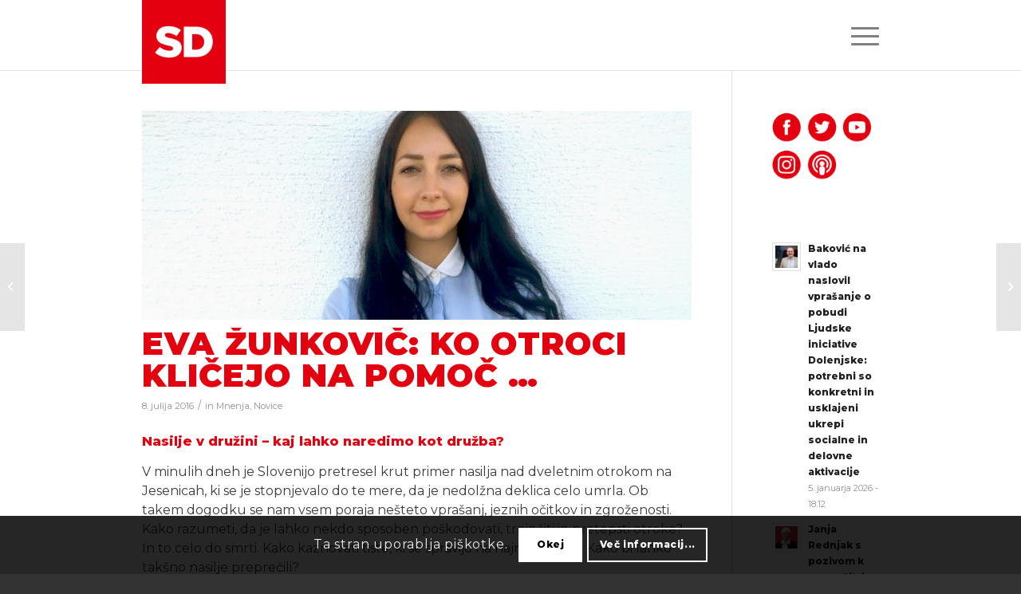

--- FILE ---
content_type: text/html; charset=UTF-8
request_url: https://socialnidemokrati.si/eva-zunkovic-ko-otroci-klicejo-na-pomoc/
body_size: 23488
content:
<!DOCTYPE html><html lang="sl-SI" class="html_stretched responsive av-preloader-disabled av-default-lightbox  html_header_top html_logo_left html_main_nav_header html_menu_right html_slim html_header_sticky_disabled html_header_shrinking_disabled html_mobile_menu_tablet html_header_searchicon_disabled html_content_align_center html_header_unstick_top_disabled html_header_stretch_disabled html_burger_menu html_av-submenu-hidden html_av-submenu-display-click html_av-overlay-side html_av-overlay-side-classic html_av-submenu-noclone html_entry_id_4558 av-cookies-consent-show-message-bar av-cookies-cookie-consent-enabled av-cookies-can-opt-out av-cookies-user-silent-accept avia-cookie-check-browser-settings av-no-preview html_burger_menu_active "><head><meta charset="UTF-8" /><meta name="viewport" content="width=device-width, initial-scale=1"><meta name='robots' content='index, follow, max-image-preview:large, max-snippet:-1, max-video-preview:-1' /> <script type='text/javascript'>function avia_cookie_check_sessionStorage()
				{
					//	FF throws error when all cookies blocked !!
					var sessionBlocked = false;
					try
					{
						var test = sessionStorage.getItem( 'aviaCookieRefused' ) != null;
					}
					catch(e)
					{
						sessionBlocked = true;
					}
					
					var aviaCookieRefused = ! sessionBlocked ? sessionStorage.getItem( 'aviaCookieRefused' ) : null;
					
					var html = document.getElementsByTagName('html')[0];

					/**
					 * Set a class to avoid calls to sessionStorage
					 */
					if( sessionBlocked || aviaCookieRefused )
					{
						if( html.className.indexOf('av-cookies-session-refused') < 0 )
						{
							html.className += ' av-cookies-session-refused';
						}
					}
					
					if( sessionBlocked || aviaCookieRefused || document.cookie.match(/aviaCookieConsent/) )
					{
						if( html.className.indexOf('av-cookies-user-silent-accept') >= 0 )
						{
							 html.className = html.className.replace(/\bav-cookies-user-silent-accept\b/g, '');
						}
					}
				}

				avia_cookie_check_sessionStorage();</script> <link media="all" href="https://socialnidemokrati.si/wp-content/cache/autoptimize/css/autoptimize_d07452ee46f8f6958e2623dc58537a52.css" rel="stylesheet"><link media="screen" href="https://socialnidemokrati.si/wp-content/cache/autoptimize/css/autoptimize_e778b7384636bb6e63ceba7e21ac21e9.css" rel="stylesheet"><title>Eva Žunkovič: Ko otroci kličejo na pomoč ...</title><link rel="canonical" href="https://socialnidemokrati.si/eva-zunkovic-ko-otroci-klicejo-na-pomoc/" /><meta property="og:locale" content="sl_SI" /><meta property="og:type" content="article" /><meta property="og:title" content="Eva Žunkovič: Ko otroci kličejo na pomoč ..." /><meta property="og:description" content="Nasilje v družini – kaj lahko naredimo kot družba? V minulih dneh je Slovenijo pretresel krut primer nasilja nad dveletnim otrokom na Jesenicah, ki se je stopnjevalo do te mere, da je nedolžna deklica celo umrla. Ob takem dogodku se nam vsem poraja nešteto vprašanj, jeznih očitkov in zgroženosti. Kako razumeti, da je lahko nekdo [&hellip;]" /><meta property="og:url" content="https://socialnidemokrati.si/eva-zunkovic-ko-otroci-klicejo-na-pomoc/" /><meta property="og:site_name" content="SD" /><meta property="article:publisher" content="https://www.facebook.com/socialnidemokrati.si/" /><meta property="article:published_time" content="2016-07-08T17:05:52+00:00" /><meta property="article:modified_time" content="2016-07-13T07:12:52+00:00" /><meta property="og:image" content="https://socialnidemokrati.si/wp-content/uploads/2016/07/Pravnica-Eva-Žunkovič.jpg" /><meta property="og:image:width" content="1500" /><meta property="og:image:height" content="653" /><meta property="og:image:type" content="image/jpeg" /><meta name="author" content="Denis Sarkić" /><meta name="twitter:card" content="summary_large_image" /><meta name="twitter:creator" content="@strankaSD" /><meta name="twitter:site" content="@strankaSD" /><meta name="twitter:label1" content="Written by" /><meta name="twitter:data1" content="Denis Sarkić" /><meta name="twitter:label2" content="Est. reading time" /><meta name="twitter:data2" content="5 minut" /> <script type="application/ld+json" class="yoast-schema-graph">{"@context":"https://schema.org","@graph":[{"@type":"Article","@id":"https://socialnidemokrati.si/eva-zunkovic-ko-otroci-klicejo-na-pomoc/#article","isPartOf":{"@id":"https://socialnidemokrati.si/eva-zunkovic-ko-otroci-klicejo-na-pomoc/"},"author":{"name":"Denis Sarkić","@id":"https://socialnidemokrati.si/#/schema/person/5a388dc5bdf11d88621ea9ff6cca365b"},"headline":"Eva Žunkovič: Ko otroci kličejo na pomoč &#8230;","datePublished":"2016-07-08T17:05:52+00:00","dateModified":"2016-07-13T07:12:52+00:00","mainEntityOfPage":{"@id":"https://socialnidemokrati.si/eva-zunkovic-ko-otroci-klicejo-na-pomoc/"},"wordCount":915,"commentCount":0,"publisher":{"@id":"https://socialnidemokrati.si/#organization"},"image":{"@id":"https://socialnidemokrati.si/eva-zunkovic-ko-otroci-klicejo-na-pomoc/#primaryimage"},"thumbnailUrl":"https://socialnidemokrati.si/wp-content/uploads/2016/07/Pravnica-Eva-Žunkovič.jpg","keywords":["družinski zakonik","Eva Žunkovič","komentar","nasilje nad otroki","nasilje v družini"],"articleSection":["Mnenja","Novice"],"inLanguage":"sl-SI"},{"@type":"WebPage","@id":"https://socialnidemokrati.si/eva-zunkovic-ko-otroci-klicejo-na-pomoc/","url":"https://socialnidemokrati.si/eva-zunkovic-ko-otroci-klicejo-na-pomoc/","name":"Eva Žunkovič: Ko otroci kličejo na pomoč ...","isPartOf":{"@id":"https://socialnidemokrati.si/#website"},"primaryImageOfPage":{"@id":"https://socialnidemokrati.si/eva-zunkovic-ko-otroci-klicejo-na-pomoc/#primaryimage"},"image":{"@id":"https://socialnidemokrati.si/eva-zunkovic-ko-otroci-klicejo-na-pomoc/#primaryimage"},"thumbnailUrl":"https://socialnidemokrati.si/wp-content/uploads/2016/07/Pravnica-Eva-Žunkovič.jpg","datePublished":"2016-07-08T17:05:52+00:00","dateModified":"2016-07-13T07:12:52+00:00","breadcrumb":{"@id":"https://socialnidemokrati.si/eva-zunkovic-ko-otroci-klicejo-na-pomoc/#breadcrumb"},"inLanguage":"sl-SI","potentialAction":[{"@type":"ReadAction","target":["https://socialnidemokrati.si/eva-zunkovic-ko-otroci-klicejo-na-pomoc/"]}]},{"@type":"ImageObject","inLanguage":"sl-SI","@id":"https://socialnidemokrati.si/eva-zunkovic-ko-otroci-klicejo-na-pomoc/#primaryimage","url":"https://socialnidemokrati.si/wp-content/uploads/2016/07/Pravnica-Eva-Žunkovič.jpg","contentUrl":"https://socialnidemokrati.si/wp-content/uploads/2016/07/Pravnica-Eva-Žunkovič.jpg","width":1500,"height":653},{"@type":"BreadcrumbList","@id":"https://socialnidemokrati.si/eva-zunkovic-ko-otroci-klicejo-na-pomoc/#breadcrumb","itemListElement":[{"@type":"ListItem","position":1,"name":"Home","item":"https://socialnidemokrati.si/glavna/"},{"@type":"ListItem","position":2,"name":"Eva Žunkovič: Ko otroci kličejo na pomoč &#8230;"}]},{"@type":"WebSite","@id":"https://socialnidemokrati.si/#website","url":"https://socialnidemokrati.si/","name":"SD","description":"Socialni demokrati","publisher":{"@id":"https://socialnidemokrati.si/#organization"},"potentialAction":[{"@type":"SearchAction","target":{"@type":"EntryPoint","urlTemplate":"https://socialnidemokrati.si/?s={search_term_string}"},"query-input":{"@type":"PropertyValueSpecification","valueRequired":true,"valueName":"search_term_string"}}],"inLanguage":"sl-SI"},{"@type":"Organization","@id":"https://socialnidemokrati.si/#organization","name":"Socialni demokrati (SD)","url":"https://socialnidemokrati.si/","logo":{"@type":"ImageObject","inLanguage":"sl-SI","@id":"https://socialnidemokrati.si/#/schema/logo/image/","url":"https://socialnidemokrati.si/wp-content/uploads/2020/02/sd_logo_favicon.png","contentUrl":"https://socialnidemokrati.si/wp-content/uploads/2020/02/sd_logo_favicon.png","width":96,"height":96,"caption":"Socialni demokrati (SD)"},"image":{"@id":"https://socialnidemokrati.si/#/schema/logo/image/"},"sameAs":["https://www.facebook.com/socialnidemokrati.si/","https://x.com/strankaSD","https://www.instagram.com/socialnidemokrati/","https://www.youtube.com/user/Socialnidemokrat","https://en.wikipedia.org/wiki/Social_Democrats_(Slovenia)"]},{"@type":"Person","@id":"https://socialnidemokrati.si/#/schema/person/5a388dc5bdf11d88621ea9ff6cca365b","name":"Denis Sarkić","image":{"@type":"ImageObject","inLanguage":"sl-SI","@id":"https://socialnidemokrati.si/#/schema/person/image/","url":"https://secure.gravatar.com/avatar/63310efff17618660b12f22c00142e302e0f7b4ebe4e57120e886cdbf7cf2a26?s=96&d=mm&r=g","contentUrl":"https://secure.gravatar.com/avatar/63310efff17618660b12f22c00142e302e0f7b4ebe4e57120e886cdbf7cf2a26?s=96&d=mm&r=g","caption":"Denis Sarkić"},"sameAs":["http://www.socialnidemokrati.si"]}]}</script> <link rel='dns-prefetch' href='//static.addtoany.com' /><link rel="alternate" type="application/rss+xml" title="SD &raquo; Vir" href="https://socialnidemokrati.si/feed/" /><link rel="alternate" title="oEmbed (JSON)" type="application/json+oembed" href="https://socialnidemokrati.si/wp-json/oembed/1.0/embed?url=https%3A%2F%2Fsocialnidemokrati.si%2Feva-zunkovic-ko-otroci-klicejo-na-pomoc%2F" /><link rel="alternate" title="oEmbed (XML)" type="text/xml+oembed" href="https://socialnidemokrati.si/wp-json/oembed/1.0/embed?url=https%3A%2F%2Fsocialnidemokrati.si%2Feva-zunkovic-ko-otroci-klicejo-na-pomoc%2F&#038;format=xml" />  <script type='text/javascript'>(function() {
					
					/*	check if webfonts are disabled by user setting via cookie - or user must opt in.	*/
					var html = document.getElementsByTagName('html')[0];
					var cookie_check = html.className.indexOf('av-cookies-needs-opt-in') >= 0 || html.className.indexOf('av-cookies-can-opt-out') >= 0;
					var allow_continue = true;
					var silent_accept_cookie = html.className.indexOf('av-cookies-user-silent-accept') >= 0;

					if( cookie_check && ! silent_accept_cookie )
					{
						if( ! document.cookie.match(/aviaCookieConsent/) || html.className.indexOf('av-cookies-session-refused') >= 0 )
						{
							allow_continue = false;
						}
						else
						{
							if( ! document.cookie.match(/aviaPrivacyRefuseCookiesHideBar/) )
							{
								allow_continue = false;
							}
							else if( ! document.cookie.match(/aviaPrivacyEssentialCookiesEnabled/) )
							{
								allow_continue = false;
							}
							else if( document.cookie.match(/aviaPrivacyGoogleWebfontsDisabled/) )
							{
								allow_continue = false;
							}
						}
					}
					
					if( allow_continue )
					{
						var f = document.createElement('link');
					
						f.type 	= 'text/css';
						f.rel 	= 'stylesheet';
						f.href 	= '//fonts.googleapis.com/css?family=Montserrat';
						f.id 	= 'avia-google-webfont';

						document.getElementsByTagName('head')[0].appendChild(f);
					}
				})();</script> <link rel='stylesheet' id='avia-dynamic-css' href='https://socialnidemokrati.si/wp-content/cache/autoptimize/css/autoptimize_single_f4bf8328935645abe069d07caffb80cc.css?ver=68be970c52a66' type='text/css' media='all' /> <script type="text/javascript" src="https://socialnidemokrati.si/wp-includes/js/jquery/jquery.min.js?ver=3.7.1" id="jquery-core-js"></script> <script type="text/javascript" id="addtoany-core-js-before">window.a2a_config=window.a2a_config||{};a2a_config.callbacks=[];a2a_config.overlays=[];a2a_config.templates={};a2a_localize = {
	Share: "Share",
	Save: "Save",
	Subscribe: "Subscribe",
	Email: "Email",
	Bookmark: "Bookmark",
	ShowAll: "Show all",
	ShowLess: "Show less",
	FindServices: "Find service(s)",
	FindAnyServiceToAddTo: "Instantly find any service to add to",
	PoweredBy: "Powered by",
	ShareViaEmail: "Share via email",
	SubscribeViaEmail: "Subscribe via email",
	BookmarkInYourBrowser: "Bookmark in your browser",
	BookmarkInstructions: "Press Ctrl+D or \u2318+D to bookmark this page",
	AddToYourFavorites: "Add to your favorites",
	SendFromWebOrProgram: "Send from any email address or email program",
	EmailProgram: "Email program",
	More: "More&#8230;",
	ThanksForSharing: "Thanks for sharing!",
	ThanksForFollowing: "Thanks for following!"
};


//# sourceURL=addtoany-core-js-before</script> <script type="text/javascript" defer src="https://static.addtoany.com/menu/page.js" id="addtoany-core-js"></script> <link rel="https://api.w.org/" href="https://socialnidemokrati.si/wp-json/" /><link rel="alternate" title="JSON" type="application/json" href="https://socialnidemokrati.si/wp-json/wp/v2/posts/4558" /><link rel="EditURI" type="application/rsd+xml" title="RSD" href="https://socialnidemokrati.si/xmlrpc.php?rsd" /><meta name="generator" content="WordPress 6.9" /><link rel='shortlink' href='https://socialnidemokrati.si/?p=4558' /><link rel="preconnect" href="https://fonts.googleapis.com"><link rel="preconnect" href="https://fonts.gstatic.com"><link href='https://fonts.googleapis.com/css2?display=swap&family=Montserrat:wght@400;500;800;900' rel='stylesheet'><link rel="profile" href="https://gmpg.org/xfn/11" /><link rel="alternate" type="application/rss+xml" title="SD RSS2 Feed" href="https://socialnidemokrati.si/feed/" /><link rel="pingback" href="https://socialnidemokrati.si/xmlrpc.php" /> <!--[if lt IE 9]><script src="https://socialnidemokrati.si/wp-content/themes/enfold/js/html5shiv.js"></script><![endif]--><link rel="icon" href="https://socialnidemokrati.si/wp-content/uploads/2020/03/sd_logo_favicon.png" type="image/png"></head><body id="top" class="wp-singular post-template-default single single-post postid-4558 single-format-standard wp-theme-enfold wp-child-theme-enfold-child  rtl_columns stretched montserrat" itemscope="itemscope" itemtype="https://schema.org/WebPage" ><div id='wrap_all'><header id='header' class='all_colors header_color light_bg_color  av_header_top av_logo_left av_main_nav_header av_menu_right av_slim av_header_sticky_disabled av_header_shrinking_disabled av_header_stretch_disabled av_mobile_menu_tablet av_header_searchicon_disabled av_header_unstick_top_disabled av_bottom_nav_disabled  av_alternate_logo_active av_header_border_disabled'  role="banner" itemscope="itemscope" itemtype="https://schema.org/WPHeader" ><div  id='header_main' class='container_wrap container_wrap_logo'><div class='container av-logo-container'><div class='inner-container'><span class='logo'><a href='https://socialnidemokrati.si/'><img height="100" width="300" src='https://socialnidemokrati.si/wp-content/uploads/2020/03/sd_logo_main-300x300.png' alt='SD' title='' /></a></span><nav class='main_menu' data-selectname='Select a page'  role="navigation" itemscope="itemscope" itemtype="https://schema.org/SiteNavigationElement" ><div class="avia-menu av-main-nav-wrap"><ul id="avia-menu" class="menu av-main-nav"><li id="menu-item-25054" class="menu-item menu-item-type-custom menu-item-object-custom menu-item-top-level menu-item-top-level-1"><a href="https://socialnidemokrati.si/glavna" itemprop="url"><span class="avia-bullet"></span><span class="avia-menu-text">Glavna stran</span><span class="avia-menu-fx"><span class="avia-arrow-wrap"><span class="avia-arrow"></span></span></span></a></li><li id="menu-item-23757" class="menu-item menu-item-type-post_type menu-item-object-page menu-item-has-children menu-item-top-level menu-item-top-level-2"><a href="https://socialnidemokrati.si/stranka/" itemprop="url"><span class="avia-bullet"></span><span class="avia-menu-text">O stranki</span><span class="avia-menu-fx"><span class="avia-arrow-wrap"><span class="avia-arrow"></span></span></span></a><ul class="sub-menu"><li id="menu-item-23827" class="menu-item menu-item-type-post_type menu-item-object-page"><a href="https://socialnidemokrati.si/o-stranki/" itemprop="url"><span class="avia-bullet"></span><span class="avia-menu-text">Stranka</span></a></li><li id="menu-item-23759" class="menu-item menu-item-type-post_type menu-item-object-page"><a href="https://socialnidemokrati.si/ljudje/" itemprop="url"><span class="avia-bullet"></span><span class="avia-menu-text">Ljudje</span></a></li><li id="menu-item-23762" class="menu-item menu-item-type-post_type menu-item-object-page"><a href="https://socialnidemokrati.si/organiziranost/" itemprop="url"><span class="avia-bullet"></span><span class="avia-menu-text">Organiziranost</span></a></li><li id="menu-item-23763" class="menu-item menu-item-type-post_type menu-item-object-page"><a href="https://socialnidemokrati.si/mednarodno/" itemprop="url"><span class="avia-bullet"></span><span class="avia-menu-text">Mednarodno</span></a></li><li id="menu-item-23760" class="menu-item menu-item-type-post_type menu-item-object-page"><a href="https://socialnidemokrati.si/zgodovina/" itemprop="url"><span class="avia-bullet"></span><span class="avia-menu-text">Zgodovina</span></a></li><li id="menu-item-23761" class="menu-item menu-item-type-post_type menu-item-object-page"><a href="https://socialnidemokrati.si/statut/" itemprop="url"><span class="avia-bullet"></span><span class="avia-menu-text">Statut</span></a></li></ul></li><li id="menu-item-31120" class="menu-item menu-item-type-post_type menu-item-object-page menu-item-top-level menu-item-top-level-3"><a href="https://socialnidemokrati.si/vsebina/" itemprop="url"><span class="avia-bullet"></span><span class="avia-menu-text">Program</span><span class="avia-menu-fx"><span class="avia-arrow-wrap"><span class="avia-arrow"></span></span></span></a></li><li id="menu-item-23764" class="menu-item menu-item-type-post_type menu-item-object-page menu-item-has-children menu-item-top-level menu-item-top-level-4"><a href="https://socialnidemokrati.si/novice/" itemprop="url"><span class="avia-bullet"></span><span class="avia-menu-text">Novice</span><span class="avia-menu-fx"><span class="avia-arrow-wrap"><span class="avia-arrow"></span></span></span></a><ul class="sub-menu"><li id="menu-item-23765" class="menu-item menu-item-type-post_type menu-item-object-page"><a href="https://socialnidemokrati.si/novice/" itemprop="url"><span class="avia-bullet"></span><span class="avia-menu-text">Aktualno</span></a></li><li id="menu-item-23766" class="menu-item menu-item-type-post_type menu-item-object-page"><a href="https://socialnidemokrati.si/novice-poslanske-skupne-sd/" itemprop="url"><span class="avia-bullet"></span><span class="avia-menu-text">Poslanska skupina SD</span></a></li><li id="menu-item-23767" class="menu-item menu-item-type-post_type menu-item-object-page"><a href="https://socialnidemokrati.si/mnenja/" itemprop="url"><span class="avia-bullet"></span><span class="avia-menu-text">Mnenja</span></a></li><li id="menu-item-23783" class="menu-item menu-item-type-post_type menu-item-object-page"><a href="https://socialnidemokrati.si/teme/" itemprop="url"><span class="avia-bullet"></span><span class="avia-menu-text">Teme</span></a></li><li id="menu-item-23782" class="menu-item menu-item-type-post_type menu-item-object-page"><a href="https://socialnidemokrati.si/prenos/" itemprop="url"><span class="avia-bullet"></span><span class="avia-menu-text">Prenos</span></a></li><li id="menu-item-23770" class="menu-item menu-item-type-post_type menu-item-object-page"><a href="https://socialnidemokrati.si/samodejstva/" itemprop="url"><span class="avia-bullet"></span><span class="avia-menu-text">Samo Dejstva</span></a></li></ul></li><li id="menu-item-23768" class="menu-item menu-item-type-post_type menu-item-object-page menu-item-has-children menu-item-top-level menu-item-top-level-5"><a href="https://socialnidemokrati.si/mediji/" itemprop="url"><span class="avia-bullet"></span><span class="avia-menu-text">Novinarsko središče</span><span class="avia-menu-fx"><span class="avia-arrow-wrap"><span class="avia-arrow"></span></span></span></a><ul class="sub-menu"><li id="menu-item-29663" class="menu-item menu-item-type-post_type menu-item-object-page"><a href="https://socialnidemokrati.si/mediji/" itemprop="url"><span class="avia-bullet"></span><span class="avia-menu-text">Kontakt</span></a></li><li id="menu-item-27130" class="menu-item menu-item-type-post_type menu-item-object-page"><a href="https://socialnidemokrati.si/mediji/podoba/" itemprop="url"><span class="avia-bullet"></span><span class="avia-menu-text">Podoba</span></a></li></ul></li><li id="menu-item-23769" class="menu-item menu-item-type-post_type menu-item-object-page menu-item-top-level menu-item-top-level-6"><a href="https://socialnidemokrati.si/pristopna/" itemprop="url"><span class="avia-bullet"></span><span class="avia-menu-text">Pridruži se nam</span><span class="avia-menu-fx"><span class="avia-arrow-wrap"><span class="avia-arrow"></span></span></span></a></li><li class="av-burger-menu-main menu-item-avia-special "> <a href="#" aria-label="Menu" aria-hidden="false"> <span class="av-hamburger av-hamburger--spin av-js-hamburger"> <span class="av-hamburger-box"> <span class="av-hamburger-inner"></span> <strong>Menu</strong> </span> </span> <span class="avia_hidden_link_text">Menu</span> </a></li></ul></div></nav></div></div></div><div class='header_bg'></div></header><div id='main' class='all_colors' data-scroll-offset='0'><div class='container_wrap container_wrap_first main_color sidebar_right'><div class='container template-blog template-single-blog '><main class='content units av-content-small alpha  av-blog-meta-author-disabled av-blog-meta-comments-disabled'  role="main" itemscope="itemscope" itemtype="https://schema.org/Blog" ><article class='post-entry post-entry-type-standard post-entry-4558 post-loop-1 post-parity-odd post-entry-last single-big with-slider post-4558 post type-post status-publish format-standard has-post-thumbnail hentry category-mnenja category-novice tag-druzinski-zakonik tag-eva-zunkovic tag-komentar tag-nasilje-nad-otroki tag-nasilje-v-druzini'  itemscope="itemscope" itemtype="https://schema.org/BlogPosting" itemprop="blogPost" ><div class="big-preview single-big"  itemprop="image" itemscope="itemscope" itemtype="https://schema.org/ImageObject" ><a href="https://socialnidemokrati.si/wp-content/uploads/2016/07/Pravnica-Eva-Žunkovič-1030x448.jpg"  title="Pravnica Eva Žunkovič" ><img width="845" height="321" src="https://socialnidemokrati.si/wp-content/uploads/2016/07/Pravnica-Eva-Žunkovič-845x321.jpg" class="wp-image-4585 avia-img-lazy-loading-4585 attachment-entry_with_sidebar size-entry_with_sidebar wp-post-image" alt="" decoding="async" fetchpriority="high" /></a></div><div class='blog-meta'></div><div class='entry-content-wrapper clearfix standard-content'><header class="entry-content-header"><h1 class='post-title entry-title '  itemprop="headline" > <a href='https://socialnidemokrati.si/eva-zunkovic-ko-otroci-klicejo-na-pomoc/' rel='bookmark' title='Permanent Link: Eva Žunkovič: Ko otroci kličejo na pomoč &#8230;'>Eva Žunkovič: Ko otroci kličejo na pomoč &#8230; <span class='post-format-icon minor-meta'></span> </a></h1><span class='post-meta-infos'><time class='date-container minor-meta updated' >8. julija 2016</time><span class='text-sep text-sep-date'>/</span><span class="blog-categories minor-meta">in <a href="https://socialnidemokrati.si/category/vsebine/mnenja/" rel="tag">Mnenja</a>, <a href="https://socialnidemokrati.si/category/novice/" rel="tag">Novice</a> </span><span class="text-sep text-sep-cat">/</span><span class="blog-author minor-meta">by <span class="entry-author-link"  itemprop="author" ><span class="author"><span class="fn"><a href="https://socialnidemokrati.si/author/denis/" title="Prispevki od Denis Sarkić" rel="author">Denis Sarkić</a></span></span></span></span></span></header><div class="entry-content"  itemprop="text" ><p><strong>Nasilje v družini – kaj lahko naredimo kot družba?</strong></p><p>V minulih dneh je Slovenijo pretresel krut primer nasilja nad dveletnim otrokom na Jesenicah, ki se je stopnjevalo do te mere, da je nedolžna deklica celo umrla. Ob takem dogodku se nam vsem poraja nešteto vprašanj, jeznih očitkov in zgroženosti. Kako razumeti, da je lahko nekdo sposoben poškodovati, trpinčiti in pretepsti otroke? In to celo do smrti. Kako kaznovati tiste, ki se spravijo na najranljivejše? Kako bi lahko takšno nasilje preprečili?</p><p>Pravna urejenost nasilja nad otroki v družini je pomemben pokazatelj odnosa družbenega in kulturnega okolja do izpostavljenosti otrok nasilju v družini. V Sloveniji smo sicer žal skoraj 20 let kasneje kot v svetu spregovorili o trpinčenju otrok v družini. Nasilje nad otroki se v današnjih časih dogaja prepogosto. Največkrat se zgodi prav v družini. Storilci so osebe, ki jih otrok pozna, jim zaupa, jih ima rad. Ko te osebe zlorabijo otrokovo zaupanje in izkoristijo moč nad njim, sta šok in žalost za otroka toliko večja. Nasilje nad otroki je kaznivo dejanje, ki je po Kazenskem zakoniku sankcionirano s kaznijo zapora do 5 let.</p><p>Posebej pomembna je določba v Zakonu o preprečevanju nasilja v družini, ki narekuje, da MORA vsakdo, ki sumi, da je otrok žrtev nasilja, to prijaviti Centru za socialno delo,  Policiji, ali Državnemu tožilstvu in to tudi, če ga zavezuje poklicna molčečnost. Zakon tako več ne dopušča opravičevanja nasilja v družini zaradi zasebnosti in „zaščite“ družine. Glede na to, da živimo v družbi, ki visoko ceni tradicionalne vrednote in v kateri družina predstavlja enega izmed temeljnih in najpomembnejših stebrov življenja, je nujno potrebno, da se vsak posameznik zaveda, da je nasilje v družini mogoče preprečiti s pravočasnim obveščanjem pristojnih organov. Velikokrat se mi namreč zazdi, da raje pogledamo stran, zamižimo in se ne vtikamo v zasebna življenja drugih. Igramo pasivnega opazovalca.</p><p>Včasih se celo prej odzovemo  in se raje s sosedom skregamo, če njegov pes laja prepogosto, ali če sosed v poznih urah navija glasbo, kot pa takrat, ko slišimo jok in kričanje, in sumimo, da gre v družini nekaj narobe. V tej družini je šlo nekaj hudo narobe. Zakaj je morala umreti nedolžna deklica? Kako da ni nihče v njeni okolici opazil, da jo mama in njen partner zlorabljata? Nekateri celo zahtevajo linč za oba povzročitelja. Pomembno je, da se zavedamo, da se na nasilje ne smemo odzivati z dodatnim nasiljem, ampak moramo rešitve poiskati drugje, v ustrezni zakonski podlagi in preventivni dejavnosti. Biti otrok bi moralo biti veselje ne pa bolečina. V Sloveniji je občutljivost na nasilje v družini še vedno na razmeroma nizki ravni, kar se kaže s problemom premajhnega števila prijav nasilja.</p><p>Z zavrnitvijo predloga Družinskega zakonika na referendumu leta 2012 so državljanke in državljani ponovno odložili in na stranski tir postavili problematiko telesnega kaznovanja otrok. Ostali smo ena redkih evropskih držav, ki se ni opredelila do prepovedi telesnega kaznovanja otrok. Država bi tako nujno morala z zakonom urediti to vprašanje in nedvoumno opredeliti, da je vsakršna oblika nasilja nad otrokom nesprejemljiva. Na Ministrstvu za delo, družino, socialne zadeve in enake možnosti pod vodstvom naše ministrice dr. Anje Kopač Mrak smo pripravili nov predlog Družinskega zakonika, s katerim se bo izboljšal položaj otroka v družinskih zadevah, pristojnost o trajnejših ukrepih za zavarovanje otrokovih koristi pa se bo prenesla na sodišča. Pripravili smo tudi spremembe Zakona o preprečevanju nasilja v družini s katerimi smo razširili vrste nasilja še na zalezovanje in prepoved telesnega kaznovanja otrok ter razširili krog oseb, ki so dolžne prijaviti nasilje nad otroki.</p><p>Na nas je, da naredimo bistven premik v družbi – da začnemo dojemati nasilje v družini kot družbeno problematiko. In ne več kot samo individualno problematiko vezano na posamezno družino. Na nasilje nad otroki moramo tako opozarjati vsi! Zanj ni opravičila, zato je vsak posameznik odgovoren, da prepozna nasilje v družini in nanj takoj opozori. Pomembno je, da smo občutljivi na nasilje nad otroki, pomembno je, da opazimo zlorabljanje in prepoznamo stisko otrok. Najpomembnejše pa je, da takoj in nemudoma ukrepamo. Edino tako bomo namreč lahko v največji meri preprečevali nasilje nad otroki. Za jeseniško deklico je žal že prepozno. Za ostale uboge otroke, ki so podvrženi nasilju v družini pa verjamem, da je vsako obveščanje strokovne in laične javnosti o nasilju nad otroki, svetla točka, in da je družba tista, ki jim bo pomagala.</p><p><strong>Socialni demokrati smo zagovorniki pravične družbe, smo zagovorniki družine kot ene izmed najvišjih vrednot in kar je najpomembnejše – smo absolutni zagovorniki otrokovih pravic. Vsakršno nasilje in zlorabe nad otroci najostreje obsojamo! In pri otrocih ne bomo nikoli popuščali.</strong> Borili se bomo do konca, da dosežemo, da se za otrokove koristi in pravice napnejo prav vse strune v vseh segmentih družbe, da bo za otroke poskrbljeno, tako kot je treba. Nasilje nad otroki moramo zaustaviti. In to je naša dolžnost. Za otroke se je vredno boriti.</p><p><strong>Eva Žunkovič<br /> univ. dipl. pravnica</strong></p></div><footer class="entry-footer"><span class="blog-tags minor-meta"><strong>Tags:</strong><span> <a href="https://socialnidemokrati.si/tag/druzinski-zakonik/" rel="tag">družinski zakonik</a>, <a href="https://socialnidemokrati.si/tag/eva-zunkovic/" rel="tag">Eva Žunkovič</a>, <a href="https://socialnidemokrati.si/tag/komentar/" rel="tag">komentar</a>, <a href="https://socialnidemokrati.si/tag/nasilje-nad-otroki/" rel="tag">nasilje nad otroki</a>, <a href="https://socialnidemokrati.si/tag/nasilje-v-druzini/" rel="tag">nasilje v družini</a></span></span><div class='av-share-box'><h5 class='av-share-link-description av-no-toc '>Deli</h5><ul class='av-share-box-list noLightbox'><li class='av-share-link av-social-link-facebook' ><a target="_blank" aria-label="Share on Facebook" href='https://www.facebook.com/sharer.php?u=https://socialnidemokrati.si/eva-zunkovic-ko-otroci-klicejo-na-pomoc/&#038;t=Eva%20%C5%BDunkovi%C4%8D%3A%20Ko%20otroci%20kli%C4%8Dejo%20na%20pomo%C4%8D%20%E2%80%A6' aria-hidden='false' data-av_icon='' data-av_iconfont='entypo-fontello' title='' data-avia-related-tooltip='Share on Facebook' rel="noopener"><span class='avia_hidden_link_text'>Share on Facebook</span></a></li><li class='av-share-link av-social-link-twitter' ><a target="_blank" aria-label="Share on Twitter" href='https://twitter.com/share?text=Eva%20%C5%BDunkovi%C4%8D%3A%20Ko%20otroci%20kli%C4%8Dejo%20na%20pomo%C4%8D%20%E2%80%A6&#038;url=https://socialnidemokrati.si/?p=4558' aria-hidden='false' data-av_icon='' data-av_iconfont='entypo-fontello' title='' data-avia-related-tooltip='Share on Twitter' rel="noopener"><span class='avia_hidden_link_text'>Share on Twitter</span></a></li><li class='av-share-link av-social-link-whatsapp' ><a target="_blank" aria-label="Share on WhatsApp" href='https://api.whatsapp.com/send?text=https://socialnidemokrati.si/eva-zunkovic-ko-otroci-klicejo-na-pomoc/' aria-hidden='false' data-av_icon='' data-av_iconfont='entypo-fontello' title='' data-avia-related-tooltip='Share on WhatsApp' rel="noopener"><span class='avia_hidden_link_text'>Share on WhatsApp</span></a></li><li class='av-share-link av-social-link-pinterest' ><a target="_blank" aria-label="Share on Pinterest" href='https://pinterest.com/pin/create/button/?url=https%3A%2F%2Fsocialnidemokrati.si%2Feva-zunkovic-ko-otroci-klicejo-na-pomoc%2F&#038;description=Eva%20%C5%BDunkovi%C4%8D%3A%20Ko%20otroci%20kli%C4%8Dejo%20na%20pomo%C4%8D%20%E2%80%A6&#038;media=https%3A%2F%2Fsocialnidemokrati.si%2Fwp-content%2Fuploads%2F2016%2F07%2FPravnica-Eva-%C5%BDunkovi%C4%8D-705x307.jpg' aria-hidden='false' data-av_icon='' data-av_iconfont='entypo-fontello' title='' data-avia-related-tooltip='Share on Pinterest' rel="noopener"><span class='avia_hidden_link_text'>Share on Pinterest</span></a></li><li class='av-share-link av-social-link-linkedin' ><a target="_blank" aria-label="Share on LinkedIn" href='https://linkedin.com/shareArticle?mini=true&#038;title=Eva%20%C5%BDunkovi%C4%8D%3A%20Ko%20otroci%20kli%C4%8Dejo%20na%20pomo%C4%8D%20%E2%80%A6&#038;url=https://socialnidemokrati.si/eva-zunkovic-ko-otroci-klicejo-na-pomoc/' aria-hidden='false' data-av_icon='' data-av_iconfont='entypo-fontello' title='' data-avia-related-tooltip='Share on LinkedIn' rel="noopener"><span class='avia_hidden_link_text'>Share on LinkedIn</span></a></li><li class='av-share-link av-social-link-tumblr' ><a target="_blank" aria-label="Share on Tumblr" href='https://www.tumblr.com/share/link?url=https%3A%2F%2Fsocialnidemokrati.si%2Feva-zunkovic-ko-otroci-klicejo-na-pomoc%2F&#038;name=Eva%20%C5%BDunkovi%C4%8D%3A%20Ko%20otroci%20kli%C4%8Dejo%20na%20pomo%C4%8D%20%E2%80%A6&#038;description=Nasilje%20v%20dru%C5%BEini%20%E2%80%93%20kaj%20lahko%20naredimo%20kot%20dru%C5%BEba%3F%20V%20minulih%20dneh%20je%20Slovenijo%20pretresel%20krut%20primer%20nasilja%20nad%20dveletnim%20otrokom%20na%20Jesenicah%2C%20ki%20se%20je%20stopnjevalo%20do%20te%20mere%2C%20da%20je%20nedol%C5%BEna%20deklica%20celo%20umrla.%20Ob%20takem%20dogodku%20se%20nam%20vsem%20poraja%20ne%C5%A1teto%20vpra%C5%A1anj%2C%20jeznih%20o%C4%8Ditkov%20in%20zgro%C5%BEenosti.%20Kako%20razumeti%2C%20da%20je%20lahko%20nekdo%20%5B%E2%80%A6%5D' aria-hidden='false' data-av_icon='' data-av_iconfont='entypo-fontello' title='' data-avia-related-tooltip='Share on Tumblr' rel="noopener"><span class='avia_hidden_link_text'>Share on Tumblr</span></a></li><li class='av-share-link av-social-link-mail' ><a aria-label="Share by Mail" href="/cdn-cgi/l/email-protection#[base64]" aria-hidden='false' data-av_icon='' data-av_iconfont='entypo-fontello' title='' data-avia-related-tooltip='Share by Mail'><span class='avia_hidden_link_text'>Share by Mail</span></a></li></ul></div></footer><div class='post_delimiter'></div></div><div class='post_author_timeline'></div><span class='hidden'> <span class='av-structured-data'  itemprop="image" itemscope="itemscope" itemtype="https://schema.org/ImageObject" > <span itemprop='url'>https://socialnidemokrati.si/wp-content/uploads/2016/07/Pravnica-Eva-Žunkovič.jpg</span> <span itemprop='height'>653</span> <span itemprop='width'>1500</span> </span> <span class='av-structured-data'  itemprop="publisher" itemtype="https://schema.org/Organization" itemscope="itemscope" > <span itemprop='name'>Denis Sarkić</span> <span itemprop='logo' itemscope itemtype='https://schema.org/ImageObject'> <span itemprop='url'>https://socialnidemokrati.si/wp-content/uploads/2020/03/sd_logo_main-300x300.png</span> </span> </span><span class='av-structured-data'  itemprop="author" itemscope="itemscope" itemtype="https://schema.org/Person" ><span itemprop='name'>Denis Sarkić</span></span><span class='av-structured-data'  itemprop="datePublished" datetime="2016-07-08T17:05:52+02:00" >2016-07-08 17:05:52</span><span class='av-structured-data'  itemprop="dateModified" itemtype="https://schema.org/dateModified" >2016-07-13 07:12:52</span><span class='av-structured-data'  itemprop="mainEntityOfPage" itemtype="https://schema.org/mainEntityOfPage" ><span itemprop='name'>Eva Žunkovič: Ko otroci kličejo na pomoč &#8230;</span></span></span></article><div class='single-big'></div><div class ='related_posts clearfix av-related-style-tooltip'><h5 class='related_title'>You might also like</h5><div class='related_entries_container '><div class='av_one_eighth no_margin  alpha relThumb relThumb1 relThumbOdd post-format-standard related_column'> <a href='https://socialnidemokrati.si/tanja-fajon-po-brexitu-in-trumpu-leto-2017-priloznost-za-politicno-prebujenje-evrope/' class='relThumWrap noLightbox' title='Tanja Fajon: Po Brexitu in Trumpu leto 2017 priložnost za politično prebujenje Evrope'> <span class='related_image_wrap' data-avia-related-tooltip="Tanja Fajon: Po Brexitu in Trumpu leto 2017 priložnost za politično prebujenje Evrope"><img width="180" height="180" src="https://socialnidemokrati.si/wp-content/uploads/2017/01/Tanja-Fajon-portret-180x180.jpg" class="wp-image-5085 avia-img-lazy-loading-5085 attachment-square size-square wp-post-image" alt="" title="EP-045302A_Fajon_portraits" decoding="async" loading="lazy" srcset="https://socialnidemokrati.si/wp-content/uploads/2017/01/Tanja-Fajon-portret-180x180.jpg 180w, https://socialnidemokrati.si/wp-content/uploads/2017/01/Tanja-Fajon-portret-80x80.jpg 80w, https://socialnidemokrati.si/wp-content/uploads/2017/01/Tanja-Fajon-portret-36x36.jpg 36w, https://socialnidemokrati.si/wp-content/uploads/2017/01/Tanja-Fajon-portret-120x120.jpg 120w, https://socialnidemokrati.si/wp-content/uploads/2017/01/Tanja-Fajon-portret-450x450.jpg 450w" sizes="auto, (max-width: 180px) 100vw, 180px" /> <span class='related-format-icon '><span class='related-format-icon-inner' aria-hidden='true' data-av_icon='' data-av_iconfont='entypo-fontello'></span></span> </span><strong class='av-related-title'>Tanja Fajon: Po Brexitu in Trumpu leto 2017 priložnost za politično prebujenje Evrope</strong> </a></div><div class='av_one_eighth no_margin   relThumb relThumb2 relThumbEven post-format-standard related_column'> <a href='https://socialnidemokrati.si/komentar-dr-milana-brgleza-globalni-dogovor-za-migracije-in-republika-slovenija/' class='relThumWrap noLightbox' title='Komentar dr. Milana Brgleza: Globalni dogovor za migracije in Republika Slovenija'> <span class='related_image_wrap' data-avia-related-tooltip="Komentar dr. Milana Brgleza: Globalni dogovor za migracije in Republika Slovenija"><img width="180" height="180" src="https://socialnidemokrati.si/wp-content/uploads/2018/09/Milan-Brglez-komentar-180x180.jpg" class="wp-image-7824 avia-img-lazy-loading-7824 attachment-square size-square wp-post-image" alt="" title="Milan Brglez &#8211; komentar" decoding="async" loading="lazy" srcset="https://socialnidemokrati.si/wp-content/uploads/2018/09/Milan-Brglez-komentar-180x180.jpg 180w, https://socialnidemokrati.si/wp-content/uploads/2018/09/Milan-Brglez-komentar-80x80.jpg 80w, https://socialnidemokrati.si/wp-content/uploads/2018/09/Milan-Brglez-komentar-36x36.jpg 36w, https://socialnidemokrati.si/wp-content/uploads/2018/09/Milan-Brglez-komentar-120x120.jpg 120w, https://socialnidemokrati.si/wp-content/uploads/2018/09/Milan-Brglez-komentar-450x450.jpg 450w" sizes="auto, (max-width: 180px) 100vw, 180px" /> <span class='related-format-icon '><span class='related-format-icon-inner' aria-hidden='true' data-av_icon='' data-av_iconfont='entypo-fontello'></span></span> </span><strong class='av-related-title'>Komentar dr. Milana Brgleza: Globalni dogovor za migracije in Republika Slovenija</strong> </a></div><div class='av_one_eighth no_margin   relThumb relThumb3 relThumbOdd post-format-standard related_column'> <a href='https://socialnidemokrati.si/dr-milena-kramar-zupan-zdravstvo-poleg-sanacije-za-nazaj-potrebuje-sistem-za-naprej/' class='relThumWrap noLightbox' title='Dr. Milena Kramar Zupan: &#8220;Zdravstvo, poleg sanacije za nazaj, potrebuje sistem za naprej.&#8221;'> <span class='related_image_wrap' data-avia-related-tooltip="Dr. Milena Kramar Zupan: &#8220;Zdravstvo, poleg sanacije za nazaj, potrebuje sistem za naprej.&#8221;"><img width="180" height="180" src="https://socialnidemokrati.si/wp-content/uploads/2017/10/Milena-Kramar-Zupan-180x180.jpg" class="wp-image-5926 avia-img-lazy-loading-5926 attachment-square size-square wp-post-image" alt="" title="ZD NOVO MESTO" decoding="async" loading="lazy" srcset="https://socialnidemokrati.si/wp-content/uploads/2017/10/Milena-Kramar-Zupan-180x180.jpg 180w, https://socialnidemokrati.si/wp-content/uploads/2017/10/Milena-Kramar-Zupan-80x80.jpg 80w, https://socialnidemokrati.si/wp-content/uploads/2017/10/Milena-Kramar-Zupan-36x36.jpg 36w, https://socialnidemokrati.si/wp-content/uploads/2017/10/Milena-Kramar-Zupan-120x120.jpg 120w, https://socialnidemokrati.si/wp-content/uploads/2017/10/Milena-Kramar-Zupan-450x450.jpg 450w" sizes="auto, (max-width: 180px) 100vw, 180px" /> <span class='related-format-icon '><span class='related-format-icon-inner' aria-hidden='true' data-av_icon='' data-av_iconfont='entypo-fontello'></span></span> </span><strong class='av-related-title'>Dr. Milena Kramar Zupan: &#8220;Zdravstvo, poleg sanacije za nazaj, potrebuje sistem za naprej.&#8221;</strong> </a></div><div class='av_one_eighth no_margin   relThumb relThumb4 relThumbEven post-format-standard related_column'> <a href='https://socialnidemokrati.si/andreja-katic-nase-sodelovanje-v-mednarodnih-operacijah-na-misijah-je-v-sluzbi-miru/' class='relThumWrap noLightbox' title='Andreja Katič: &#8220;Sodelovanje Slovenije v mednarodnih operacijah in na misijah je v službi miru.&#8221;'> <span class='related_image_wrap' data-avia-related-tooltip="Andreja Katič: &#8220;Sodelovanje Slovenije v mednarodnih operacijah in na misijah je v službi miru.&#8221;"><img width="180" height="180" src="https://socialnidemokrati.si/wp-content/uploads/2017/10/Andreja-Katič-180x180.jpg" class="wp-image-5948 avia-img-lazy-loading-5948 attachment-square size-square wp-post-image" alt="" title="Andreja Katič" decoding="async" loading="lazy" srcset="https://socialnidemokrati.si/wp-content/uploads/2017/10/Andreja-Katič-180x180.jpg 180w, https://socialnidemokrati.si/wp-content/uploads/2017/10/Andreja-Katič-80x80.jpg 80w, https://socialnidemokrati.si/wp-content/uploads/2017/10/Andreja-Katič-36x36.jpg 36w, https://socialnidemokrati.si/wp-content/uploads/2017/10/Andreja-Katič-120x120.jpg 120w, https://socialnidemokrati.si/wp-content/uploads/2017/10/Andreja-Katič-450x450.jpg 450w" sizes="auto, (max-width: 180px) 100vw, 180px" /> <span class='related-format-icon '><span class='related-format-icon-inner' aria-hidden='true' data-av_icon='' data-av_iconfont='entypo-fontello'></span></span> </span><strong class='av-related-title'>Andreja Katič: &#8220;Sodelovanje Slovenije v mednarodnih operacijah in na misijah je v službi miru.&#8221;</strong> </a></div><div class='av_one_eighth no_margin   relThumb relThumb5 relThumbOdd post-format-standard related_column'> <a href='https://socialnidemokrati.si/komentar-dr-anje-kopac-mrak-slovenija-zdaj-na-5-mestu-lestvice-indeksa-socialne-pravicnosti/' class='relThumWrap noLightbox' title='Komentar dr. Anje Kopač Mrak: Slovenija zdaj na 5. mestu lestvice indeksa socialne pravičnosti'> <span class='related_image_wrap' data-avia-related-tooltip="Komentar dr. Anje Kopač Mrak: Slovenija zdaj na 5. mestu lestvice indeksa socialne pravičnosti"><img width="180" height="180" src="https://socialnidemokrati.si/wp-content/uploads/2015/03/Anja-Kopač-Mrak-portret-180x180.jpeg" class="wp-image-4669 avia-img-lazy-loading-4669 attachment-square size-square wp-post-image" alt="" title="Anja Kopač Mrak" decoding="async" loading="lazy" srcset="https://socialnidemokrati.si/wp-content/uploads/2015/03/Anja-Kopač-Mrak-portret-180x180.jpeg 180w, https://socialnidemokrati.si/wp-content/uploads/2015/03/Anja-Kopač-Mrak-portret-80x80.jpeg 80w, https://socialnidemokrati.si/wp-content/uploads/2015/03/Anja-Kopač-Mrak-portret-36x36.jpeg 36w, https://socialnidemokrati.si/wp-content/uploads/2015/03/Anja-Kopač-Mrak-portret-120x120.jpeg 120w, https://socialnidemokrati.si/wp-content/uploads/2015/03/Anja-Kopač-Mrak-portret-450x450.jpeg 450w" sizes="auto, (max-width: 180px) 100vw, 180px" /> <span class='related-format-icon '><span class='related-format-icon-inner' aria-hidden='true' data-av_icon='' data-av_iconfont='entypo-fontello'></span></span> </span><strong class='av-related-title'>Komentar dr. Anje Kopač Mrak: Slovenija zdaj na 5. mestu lestvice indeksa socialne pravičnosti</strong> </a></div><div class='av_one_eighth no_margin   relThumb relThumb6 relThumbEven post-format-standard related_column'> <a href='https://socialnidemokrati.si/dr-jernej-pikalo-razvoja-v-sloveniji-brez-znanosti-ne-bo-kot-tudi-ne-prihodnosti/' class='relThumWrap noLightbox' title='Dr. Jernej Pikalo: Razvoja brez znanosti ne bo, kot tudi ne prihodnosti'> <span class='related_image_wrap' data-avia-related-tooltip="Dr. Jernej Pikalo: Razvoja brez znanosti ne bo, kot tudi ne prihodnosti"><img width="180" height="180" src="https://socialnidemokrati.si/wp-content/uploads/2016/06/Jernej-Pikalo-180x180.jpg" class="wp-image-4467 avia-img-lazy-loading-4467 attachment-square size-square wp-post-image" alt="" title="Jernej Pikalo" decoding="async" loading="lazy" srcset="https://socialnidemokrati.si/wp-content/uploads/2016/06/Jernej-Pikalo-180x180.jpg 180w, https://socialnidemokrati.si/wp-content/uploads/2016/06/Jernej-Pikalo-80x80.jpg 80w, https://socialnidemokrati.si/wp-content/uploads/2016/06/Jernej-Pikalo-36x36.jpg 36w, https://socialnidemokrati.si/wp-content/uploads/2016/06/Jernej-Pikalo-120x120.jpg 120w, https://socialnidemokrati.si/wp-content/uploads/2016/06/Jernej-Pikalo-450x450.jpg 450w" sizes="auto, (max-width: 180px) 100vw, 180px" /> <span class='related-format-icon '><span class='related-format-icon-inner' aria-hidden='true' data-av_icon='' data-av_iconfont='entypo-fontello'></span></span> </span><strong class='av-related-title'>Dr. Jernej Pikalo: Razvoja brez znanosti ne bo, kot tudi ne prihodnosti</strong> </a></div><div class='av_one_eighth no_margin   relThumb relThumb7 relThumbOdd post-format-standard related_column'> <a href='https://socialnidemokrati.si/komentar-tanje-fajon-hocemo-evropo/' class='relThumWrap noLightbox' title='Komentar Tanje Fajon: Hočemo Evropo!'> <span class='related_image_wrap' data-avia-related-tooltip="Komentar Tanje Fajon: Hočemo Evropo!"><img width="180" height="180" src="https://socialnidemokrati.si/wp-content/uploads/2019/02/Tanja-Fajon-EU-poslanka-180x180.jpg" class="wp-image-8552 avia-img-lazy-loading-8552 attachment-square size-square wp-post-image" alt="" title="Tanja Fajon EU poslanka" decoding="async" loading="lazy" srcset="https://socialnidemokrati.si/wp-content/uploads/2019/02/Tanja-Fajon-EU-poslanka-180x180.jpg 180w, https://socialnidemokrati.si/wp-content/uploads/2019/02/Tanja-Fajon-EU-poslanka-80x80.jpg 80w, https://socialnidemokrati.si/wp-content/uploads/2019/02/Tanja-Fajon-EU-poslanka-36x36.jpg 36w, https://socialnidemokrati.si/wp-content/uploads/2019/02/Tanja-Fajon-EU-poslanka-120x120.jpg 120w, https://socialnidemokrati.si/wp-content/uploads/2019/02/Tanja-Fajon-EU-poslanka-450x450.jpg 450w" sizes="auto, (max-width: 180px) 100vw, 180px" /> <span class='related-format-icon '><span class='related-format-icon-inner' aria-hidden='true' data-av_icon='' data-av_iconfont='entypo-fontello'></span></span> </span><strong class='av-related-title'>Komentar Tanje Fajon: Hočemo Evropo!</strong> </a></div><div class='av_one_eighth no_margin  omega relThumb relThumb8 relThumbEven post-format-standard related_column'> <a href='https://socialnidemokrati.si/komentar-martine-vuk-dvig-denarne-socialne-pomoci-kot-eden-od-elementov-vecje-socialne-varnosti-ljudi/' class='relThumWrap noLightbox' title='Komentar Martine Vuk: Dvig denarne socialne pomoči kot eden od elementov večje socialne varnosti ljudi'> <span class='related_image_wrap' data-avia-related-tooltip="Komentar Martine Vuk: Dvig denarne socialne pomoči kot eden od elementov večje socialne varnosti ljudi"><img width="180" height="180" src="https://socialnidemokrati.si/wp-content/uploads/2016/01/Martina-Vuk-predsednica-ŽF-SD-180x180.jpg" class="wp-image-3725 avia-img-lazy-loading-3725 attachment-square size-square wp-post-image" alt="" title="Martina Vuk predsednica ŽF SD" decoding="async" loading="lazy" srcset="https://socialnidemokrati.si/wp-content/uploads/2016/01/Martina-Vuk-predsednica-ŽF-SD-180x180.jpg 180w, https://socialnidemokrati.si/wp-content/uploads/2016/01/Martina-Vuk-predsednica-ŽF-SD-80x80.jpg 80w, https://socialnidemokrati.si/wp-content/uploads/2016/01/Martina-Vuk-predsednica-ŽF-SD-36x36.jpg 36w, https://socialnidemokrati.si/wp-content/uploads/2016/01/Martina-Vuk-predsednica-ŽF-SD-120x120.jpg 120w, https://socialnidemokrati.si/wp-content/uploads/2016/01/Martina-Vuk-predsednica-ŽF-SD-450x450.jpg 450w" sizes="auto, (max-width: 180px) 100vw, 180px" /> <span class='related-format-icon '><span class='related-format-icon-inner' aria-hidden='true' data-av_icon='' data-av_iconfont='entypo-fontello'></span></span> </span><strong class='av-related-title'>Komentar Martine Vuk: Dvig denarne socialne pomoči kot eden od elementov večje socialne varnosti ljudi</strong> </a></div></div></div></main><aside class='sidebar sidebar_right   alpha units'  role="complementary" itemscope="itemscope" itemtype="https://schema.org/WPSideBar" ><div class='inner_sidebar extralight-border'><section id="custom_html-5" class="widget_text widget clearfix widget_custom_html"><div class="textwidget custom-html-widget"><a href="https://www.facebook.com/socialnidemokrati.si" target="_blank"> <img style="width: 40px; border: 0;" src="/wp-content/uploads/2020/03/sd_ico_red_fb.png" alt="Facebook"/></a> <a href="https://twitter.com/strankaSD" target="_blank"><img style="width: 40px;  border: 0;" src="/wp-content/uploads/2020/03/sd_ico_red_tw.png" alt="Twitter"/></a> <a href="https://www.youtube.com/user/Socialnidemokrat" target="_blank"><img style="width: 40px; border: 0;" src="/wp-content/uploads/2020/03/sd_ico_red_yt.png" alt="YouTube"/></a> <a href="https://www.instagram.com/socialnidemokrati/" target="_blank"><img style="width: 40px; border: 0;" src="/wp-content/uploads/2020/03/sd_ico_red_ig.png" alt="Instagram"/></a> <a href="https://socialnidemokrati.si/naprej" target="_blank"><img style="width: 40px; border: 0;" src="/wp-content/uploads/2020/03/sd_ico_red_pc.png" alt="Podcast Naprej"/></a></div><span class="seperator extralight-border"></span></section><section id="newsbox-3" class="widget clearfix newsbox"><ul class="news-wrap image_size_widget"><li class="news-content post-format-standard"><a class='news-link' title='Baković na vlado naslovil vprašanje o pobudi Ljudske iniciative Dolenjske: potrebni so konkretni in usklajeni ukrepi socialne in delovne aktivacije' href='https://socialnidemokrati.si/bakovic-na-vlado-naslovil-vprasanje-o-pobudi-ljudske-iniciative-dolenjske-potrebni-so-konkretni-in-usklajeni-ukrepi-socialne-in-delovne-aktivacije/'><span class='news-thumb '><img width="36" height="36" src="https://socialnidemokrati.si/wp-content/uploads/2020/03/sd_predrag_bakovic_20200311-36x36.jpg" class="wp-image-12839 avia-img-lazy-loading-12839 attachment-widget size-widget wp-post-image" alt="Predrag Baković" decoding="async" loading="lazy" srcset="https://socialnidemokrati.si/wp-content/uploads/2020/03/sd_predrag_bakovic_20200311-36x36.jpg 36w, https://socialnidemokrati.si/wp-content/uploads/2020/03/sd_predrag_bakovic_20200311-80x80.jpg 80w, https://socialnidemokrati.si/wp-content/uploads/2020/03/sd_predrag_bakovic_20200311-180x180.jpg 180w, https://socialnidemokrati.si/wp-content/uploads/2020/03/sd_predrag_bakovic_20200311-120x120.jpg 120w, https://socialnidemokrati.si/wp-content/uploads/2020/03/sd_predrag_bakovic_20200311-450x450.jpg 450w" sizes="auto, (max-width: 36px) 100vw, 36px" /></span><strong class='news-headline'>Baković na vlado naslovil vprašanje o pobudi Ljudske iniciative Dolenjske: potrebni so konkretni in usklajeni ukrepi socialne in delovne aktivacije<span class='news-time'>5. januarja 2026 - 18:12</span></strong></a></li><li class="news-content post-format-standard"><a class='news-link' title='Janja Rednjak s pozivom k pospešitvi obnove Šaleške in Kidričeve ceste v Velenju' href='https://socialnidemokrati.si/janja-rednjak-s-pozivom-k-pospesitvi-obnove-saleske-in-kidriceve-ceste-v-velenju/'><span class='news-thumb '><img width="36" height="36" src="https://socialnidemokrati.si/wp-content/uploads/2026/01/sd-janja-rednjak-dz2022-1500x800px-36x36.jpg" class="wp-image-32058 avia-img-lazy-loading-32058 attachment-widget size-widget wp-post-image" alt="" decoding="async" loading="lazy" srcset="https://socialnidemokrati.si/wp-content/uploads/2026/01/sd-janja-rednjak-dz2022-1500x800px-36x36.jpg 36w, https://socialnidemokrati.si/wp-content/uploads/2026/01/sd-janja-rednjak-dz2022-1500x800px-80x80.jpg 80w, https://socialnidemokrati.si/wp-content/uploads/2026/01/sd-janja-rednjak-dz2022-1500x800px-180x180.jpg 180w" sizes="auto, (max-width: 36px) 100vw, 36px" /></span><strong class='news-headline'>Janja Rednjak s pozivom k pospešitvi obnove Šaleške in Kidričeve ceste v Velenju<span class='news-time'>5. januarja 2026 - 18:08</span></strong></a></li><li class="news-content post-format-standard"><a class='news-link' title='Poslanci SD zahtevajo pojasnila in takojšnje ukrepanje ob ukinitvi 37 avtobusnih linij' href='https://socialnidemokrati.si/poslanci-sd-zahtevajo-pojasnila-in-takojsnje-ukrepanje-ob-ukinitvi-37-avtobusnih-linij/'><span class='news-thumb '><img width="36" height="36" src="https://socialnidemokrati.si/wp-content/uploads/2025/12/sd-avtobus-1500x800px-36x36.jpg" class="wp-image-32048 avia-img-lazy-loading-32048 attachment-widget size-widget wp-post-image" alt="" decoding="async" loading="lazy" srcset="https://socialnidemokrati.si/wp-content/uploads/2025/12/sd-avtobus-1500x800px-36x36.jpg 36w, https://socialnidemokrati.si/wp-content/uploads/2025/12/sd-avtobus-1500x800px-80x80.jpg 80w, https://socialnidemokrati.si/wp-content/uploads/2025/12/sd-avtobus-1500x800px-180x180.jpg 180w" sizes="auto, (max-width: 36px) 100vw, 36px" /></span><strong class='news-headline'>Poslanci SD zahtevajo pojasnila in takojšnje ukrepanje ob ukinitvi 37 avtobusnih linij<span class='news-time'>18. decembra 2025 - 10:15</span></strong></a></li><li class="news-content post-format-standard"><a class='news-link' title='Meira Hot: Slovenska znanost ne sme izgubljati vrhunskih evropskih projektov zaradi prenizkih nacionalnih kvot' href='https://socialnidemokrati.si/meira-hot-slovenska-znanost-ne-sme-izgubljati-vrhunskih-evropskih-projektov-zaradi-prenizkih-nacionalnih-kvot/'><span class='news-thumb '><img width="36" height="36" src="https://socialnidemokrati.si/wp-content/uploads/2024/10/sd_hot_22102024-36x36.png" class="wp-image-31013 avia-img-lazy-loading-31013 attachment-widget size-widget wp-post-image" alt="" decoding="async" loading="lazy" srcset="https://socialnidemokrati.si/wp-content/uploads/2024/10/sd_hot_22102024-36x36.png 36w, https://socialnidemokrati.si/wp-content/uploads/2024/10/sd_hot_22102024-80x80.png 80w, https://socialnidemokrati.si/wp-content/uploads/2024/10/sd_hot_22102024-180x180.png 180w" sizes="auto, (max-width: 36px) 100vw, 36px" /></span><strong class='news-headline'>Meira Hot: Slovenska znanost ne sme izgubljati vrhunskih evropskih projektov zaradi prenizkih nacionalnih kvot<span class='news-time'>11. decembra 2025 - 13:11</span></strong></a></li><li class="news-content post-format-standard"><a class='news-link' title='Meira Hot: Čas je za popolno prepoved pirotehnike na ravni Evropske unije' href='https://socialnidemokrati.si/meira-hot-cas-je-za-popolno-prepoved-pirotehnike-na-ravni-evropske-unije/'><span class='news-thumb '><img width="36" height="36" src="https://socialnidemokrati.si/wp-content/uploads/2025/05/sd-hot-zakon-o-uporabi-jezika-gluhoslepih-1500x800px-36x36.jpg" class="wp-image-31696 avia-img-lazy-loading-31696 attachment-widget size-widget wp-post-image" alt="" decoding="async" loading="lazy" srcset="https://socialnidemokrati.si/wp-content/uploads/2025/05/sd-hot-zakon-o-uporabi-jezika-gluhoslepih-1500x800px-36x36.jpg 36w, https://socialnidemokrati.si/wp-content/uploads/2025/05/sd-hot-zakon-o-uporabi-jezika-gluhoslepih-1500x800px-80x80.jpg 80w, https://socialnidemokrati.si/wp-content/uploads/2025/05/sd-hot-zakon-o-uporabi-jezika-gluhoslepih-1500x800px-180x180.jpg 180w" sizes="auto, (max-width: 36px) 100vw, 36px" /></span><strong class='news-headline'>Meira Hot: Čas je za popolno prepoved pirotehnike na ravni Evropske unije<span class='news-time'>9. decembra 2025 - 15:41</span></strong></a></li><li class="news-content post-format-standard"><a class='news-link' title='Ministrica za pravosodje mag. Andreja Kokalj na uradnem obisku na Dunaju' href='https://socialnidemokrati.si/ministrica-za-pravosodje-mag-andreja-kokalj-na-uradnem-obisku-na-dunaju/'><span class='news-thumb '><img width="36" height="36" src="https://socialnidemokrati.si/wp-content/uploads/2025/12/sd-kokalj-v-avstriji-1500x800px-36x36.jpg" class="wp-image-32041 avia-img-lazy-loading-32041 attachment-widget size-widget wp-post-image" alt="" decoding="async" loading="lazy" srcset="https://socialnidemokrati.si/wp-content/uploads/2025/12/sd-kokalj-v-avstriji-1500x800px-36x36.jpg 36w, https://socialnidemokrati.si/wp-content/uploads/2025/12/sd-kokalj-v-avstriji-1500x800px-80x80.jpg 80w, https://socialnidemokrati.si/wp-content/uploads/2025/12/sd-kokalj-v-avstriji-1500x800px-180x180.jpg 180w" sizes="auto, (max-width: 36px) 100vw, 36px" /></span><strong class='news-headline'>Ministrica za pravosodje mag. Andreja Kokalj na uradnem obisku na Dunaju<span class='news-time'>8. decembra 2025 - 10:24</span></strong></a></li><li class="news-content post-format-standard"><a class='news-link' title='Ministrica Fajon na srečanju NATO zunanjih ministrov: Slovenija bo še naprej pomagala Ukrajini' href='https://socialnidemokrati.si/ministrica-fajon-na-srecanju-nato-zunanjih-ministrov-slovenija-bo-se-naprej-pomagala-ukrajini/'><span class='news-thumb '><img width="36" height="36" src="https://socialnidemokrati.si/wp-content/uploads/2025/12/sd-fajon-nato-1500x800px-36x36.jpg" class="wp-image-32036 avia-img-lazy-loading-32036 attachment-widget size-widget wp-post-image" alt="" decoding="async" loading="lazy" srcset="https://socialnidemokrati.si/wp-content/uploads/2025/12/sd-fajon-nato-1500x800px-36x36.jpg 36w, https://socialnidemokrati.si/wp-content/uploads/2025/12/sd-fajon-nato-1500x800px-80x80.jpg 80w, https://socialnidemokrati.si/wp-content/uploads/2025/12/sd-fajon-nato-1500x800px-180x180.jpg 180w" sizes="auto, (max-width: 36px) 100vw, 36px" /></span><strong class='news-headline'>Ministrica Fajon na srečanju NATO zunanjih ministrov: Slovenija bo še naprej pomagala Ukrajini<span class='news-time'>8. decembra 2025 - 10:20</span></strong></a></li><li class="news-content post-format-standard"><a class='news-link' title='Opravljena javna predstavitev mnenj o Zakonu RS o skladu za redke bolezni' href='https://socialnidemokrati.si/opravljena-javna-predstavitev-mnenj-o-zakonu-rs-o-skladu-za-redke-bolezni/'><span class='news-thumb '><img width="36" height="36" src="https://socialnidemokrati.si/wp-content/uploads/2024/09/sd_hot_10092024_1-36x36.png" class="wp-image-30765 avia-img-lazy-loading-30765 attachment-widget size-widget wp-post-image" alt="" decoding="async" loading="lazy" srcset="https://socialnidemokrati.si/wp-content/uploads/2024/09/sd_hot_10092024_1-36x36.png 36w, https://socialnidemokrati.si/wp-content/uploads/2024/09/sd_hot_10092024_1-80x80.png 80w, https://socialnidemokrati.si/wp-content/uploads/2024/09/sd_hot_10092024_1-180x180.png 180w" sizes="auto, (max-width: 36px) 100vw, 36px" /></span><strong class='news-headline'>Opravljena javna predstavitev mnenj o Zakonu RS o skladu za redke bolezni<span class='news-time'>4. decembra 2025 - 15:14</span></strong></a></li></ul><span class="seperator extralight-border"></span></section><section id="avia_fb_likebox-2" class="widget clearfix avia_fb_likebox"><h3 class="widgettitle">Pridruži se nam na Facebooku!</h3><div class='av_facebook_widget_wrap ' ><div class="fb-page" data-width="500" data-href="https://www.facebook.com/socialnidemokrati.si" data-small-header="false" data-adapt-container-width="true" data-hide-cover="false" data-show-facepile="true" data-show-posts="false"><div class="fb-xfbml-parse-ignore"></div></div></div><span class="seperator extralight-border"></span></section></div></aside></div></div><div class="container_wrap footer-page-content footer_color" id="footer-page"><div id='av_section_1'  class='avia-section main_color avia-section-default avia-no-border-styling  avia-bg-style-scroll  avia-builder-el-0  el_before_av_section  avia-builder-el-first   container_wrap fullsize' style=' '  ><div class='container' ><main  role="main" itemscope="itemscope" itemtype="https://schema.org/Blog"  class='template-page content  av-content-full alpha units'><div class='post-entry post-entry-type-page post-entry-4558'><div class='entry-content-wrapper clearfix'><div class='flex_column_table av-equal-height-column-flextable -flextable' style='box-shadow: 0 0 10px 0 #e0e0e0; '><div class="flex_column av_one_fourth  no_margin flex_column_table_cell av-equal-height-column av-align-middle av-zero-column-padding avia-link-column av-column-link avia-link-column-hover first  avia-builder-el-1  el_before_av_one_fourth  avia-builder-el-first  " style='border-width:1px; border-color:#e8e8e8; border-style:solid; border-radius:0px; ' data-link-column-url="https://socialnidemokrati.si/pristopna/" ><a class="av-screen-reader-only" href=https://socialnidemokrati.si/pristopna/ >Link to: Pristopna izjava</a><div  class='avia-image-container  av-styling-    avia-builder-el-2  avia-builder-el-no-sibling  avia-align-center '  itemprop="image" itemscope="itemscope" itemtype="https://schema.org/ImageObject"  ><div class='avia-image-container-inner'><div class='avia-image-overlay-wrap'><a href='https://socialnidemokrati.si/pristopna/' class='avia_image'  ><img decoding="async" width="450" height="193" class='wp-image-30986 avia-img-lazy-loading-not-30986 avia_image' src="https://socialnidemokrati.si/wp-content/uploads/2024/10/icons_cta_join-450x193-1.png" alt='' title='icons_cta_join-450x193'  itemprop="thumbnailUrl" srcset="https://socialnidemokrati.si/wp-content/uploads/2024/10/icons_cta_join-450x193-1.png 450w, https://socialnidemokrati.si/wp-content/uploads/2024/10/icons_cta_join-450x193-1-300x129.png 300w" sizes="(max-width: 450px) 100vw, 450px" /></a></div></div></div></div><div class="flex_column av_one_fourth  no_margin flex_column_table_cell av-equal-height-column av-align-middle av-zero-column-padding avia-link-column av-column-link avia-link-column-hover   avia-builder-el-3  el_after_av_one_fourth  el_before_av_one_fourth  " style='border-width:1px; border-color:#e8e8e8; border-style:solid; border-radius:0px; ' data-link-column-url="https://socialnidemokrati.si/doniraj/" ><a class="av-screen-reader-only" href=https://socialnidemokrati.si/doniraj/ >Link to: Doniraj</a><div  class='avia-image-container  av-styling-    avia-builder-el-4  avia-builder-el-no-sibling  avia-align-center '  itemprop="image" itemscope="itemscope" itemtype="https://schema.org/ImageObject"  ><div class='avia-image-container-inner'><div class='avia-image-overlay-wrap'><img decoding="async" class='wp-image-30985 avia-img-lazy-loading-not-30985 avia_image' src="https://socialnidemokrati.si/wp-content/uploads/2024/10/icons_cta_support-450x193-1.png" alt='' title='icons_cta_support-450x193' height="193" width="450"  itemprop="thumbnailUrl" srcset="https://socialnidemokrati.si/wp-content/uploads/2024/10/icons_cta_support-450x193-1.png 450w, https://socialnidemokrati.si/wp-content/uploads/2024/10/icons_cta_support-450x193-1-300x129.png 300w" sizes="(max-width: 450px) 100vw, 450px" /></div></div></div></div><div class="flex_column av_one_fourth  no_margin flex_column_table_cell av-equal-height-column av-align-middle av-zero-column-padding avia-link-column av-column-link avia-link-column-hover   avia-builder-el-5  el_after_av_one_fourth  el_before_av_one_fourth  " style='border-width:1px; border-color:#e8e8e8; border-style:solid; border-radius:0px; ' data-link-column-url="https://socialnidemokrati.si/prijava-na-novice/" ><a class="av-screen-reader-only" href=https://socialnidemokrati.si/prijava-na-novice/ >Link to: Prijava na novice</a><div  class='avia-image-container  av-styling-    avia-builder-el-6  avia-builder-el-no-sibling  avia-align-center '  itemprop="image" itemscope="itemscope" itemtype="https://schema.org/ImageObject"  ><div class='avia-image-container-inner'><div class='avia-image-overlay-wrap'><img decoding="async" class='wp-image-30983 avia-img-lazy-loading-not-30983 avia_image' src="https://socialnidemokrati.si/wp-content/uploads/2024/10/icon_cta_news-1-450x193-1.png" alt='' title='icon_cta_news-1-450x193' height="193" width="450"  itemprop="thumbnailUrl" srcset="https://socialnidemokrati.si/wp-content/uploads/2024/10/icon_cta_news-1-450x193-1.png 450w, https://socialnidemokrati.si/wp-content/uploads/2024/10/icon_cta_news-1-450x193-1-300x129.png 300w" sizes="(max-width: 450px) 100vw, 450px" /></div></div></div></div><div class="flex_column av_one_fourth  no_margin flex_column_table_cell av-equal-height-column av-align-middle av-zero-column-padding avia-link-column av-column-link avia-link-column-hover   avia-builder-el-7  el_after_av_one_fourth  avia-builder-el-last  " style='border-width:1px; border-color:#e8e8e8; border-style:solid; border-radius:0px; ' data-link-column-url="https://www.facebook.com/groups/socialnidemokrati/"  data-link-column-target="_blank" ><a class="av-screen-reader-only" href="https://www.facebook.com/groups/socialnidemokrati/" target="_blank" rel="noopener">Follow a manual added link</a><div  class='avia-image-container  av-styling-    avia-builder-el-8  avia-builder-el-no-sibling  avia-align-center '  itemprop="image" itemscope="itemscope" itemtype="https://schema.org/ImageObject"  ><div class='avia-image-container-inner'><div class='avia-image-overlay-wrap'><img decoding="async" class='wp-image-30982 avia-img-lazy-loading-not-30982 avia_image' src="https://socialnidemokrati.si/wp-content/uploads/2024/10/icons_cta_connect-450x193-1.png" alt='' title='icons_cta_connect-450x193' height="193" width="450"  itemprop="thumbnailUrl" srcset="https://socialnidemokrati.si/wp-content/uploads/2024/10/icons_cta_connect-450x193-1.png 450w, https://socialnidemokrati.si/wp-content/uploads/2024/10/icons_cta_connect-450x193-1-300x129.png 300w" sizes="(max-width: 450px) 100vw, 450px" /></div></div></div></div></div></div></div></main></div></div><div id='av_section_2'  class='avia-section main_color avia-section-default avia-shadow  avia-bg-style-scroll  avia-builder-el-9  el_after_av_section  avia-builder-el-last   container_wrap fullsize' style='background-color: #f4f4f4;  '  ><div class='container' ><div class='template-page content  av-content-full alpha units'><div class='post-entry post-entry-type-page post-entry-4558'><div class='entry-content-wrapper clearfix'><div class="flex_column av_two_fifth  flex_column_div av-zero-column-padding first  avia-builder-el-10  el_before_av_three_fifth  avia-builder-el-first  " style='border-radius:0px; '><div  class='avia-builder-widget-area clearfix  avia-builder-el-11  avia-builder-el-no-sibling '><div id="custom_html-12" class="widget_text widget clearfix widget_custom_html"><div class="textwidget custom-html-widget"><a href="https://www.facebook.com/socialnidemokrati.si" target="_blank"> <img decoding="async" style="width: 50px; border: 0;" src="/wp-content/uploads/2020/03/sd_ico_red_fb.png" alt="Facebook"/></a> <a href="https://twitter.com/strankaSD" target="_blank" rel="noopener"><img decoding="async" style="width: 50px;  border: 0;" src="/wp-content/uploads/2020/03/sd_ico_red_tw.png" alt="Twitter"/></a> <a href="https://www.youtube.com/user/Socialnidemokrat" target="_blank" rel="noopener"><img decoding="async" style="width: 50px; border: 0;" src="/wp-content/uploads/2020/03/sd_ico_red_yt.png" alt="YouTube"/></a> <a href="https://www.instagram.com/socialnidemokrati/" target="_blank" rel="noopener"><img decoding="async" style="width: 50px; border: 0;" src="/wp-content/uploads/2020/03/sd_ico_red_ig.png" alt="Instagram"/></a> <a href="https://socialnidemokrati.si/naprej" target="_blank"><img decoding="async" style="width: 50px; border: 0;" src="/wp-content/uploads/2020/03/sd_ico_red_pc.png" alt="Podcast Naprej"/></a></div></div></div></div><div class="flex_column av_three_fifth  flex_column_div av-zero-column-padding   avia-builder-el-12  el_after_av_two_fifth  el_before_av_hr  " style='border-radius:0px; '><div  class='avia_search_element   avia-builder-el-13  avia-builder-el-no-sibling '><form action='https://socialnidemokrati.si/' id='searchform_element' method='get' class='' ><div class='av_searchform_wrapper' ><input type='text' value='' id='s' name='s' placeholder='Kaj te zanima?' style='line-height:40px; height:40px; ' class='' /><div class='av_searchsubmit_wrapper av-submit-hasiconlabel' style='color:#ffffff; background-color:#e3000f; '><span class='av-search-icon avia-font-entypo-fontello' ></span><input type='submit' value='Poišči' id='searchsubmit' class='button' style='background-color:#e3000f; color:#ffffff; ' /></div><input type='hidden' name='numberposts' value='10' /><input type='hidden' name='results_hide_fields' value='' /></div></form></div></div><div  style=' margin-top:0px; margin-bottom:15px;'  class='hr hr-custom hr-center hr-icon-no   avia-builder-el-14  el_after_av_three_fifth  el_before_av_two_fifth '><span class='hr-inner  inner-border-av-border-thin' style=' width:100%; border-color:#e0e0e0;' ><span class='hr-inner-style'></span></span></div><div class="flex_column av_two_fifth  flex_column_div av-zero-column-padding first  avia-builder-el-15  el_after_av_hr  el_before_av_one_fifth  " style='border-radius:0px; '><div  class='avia-image-container  av-styling-    avia-builder-el-16  el_before_av_hr  avia-builder-el-first  avia-align-left '  itemprop="image" itemscope="itemscope" itemtype="https://schema.org/ImageObject"  ><div class='avia-image-container-inner'><div class='avia-image-overlay-wrap'><a href='#top' class='avia_image'  ><img decoding="async" width="301" height="18" class='wp-image-30981 avia-img-lazy-loading-not-30981 avia_image' src="https://socialnidemokrati.si/wp-content/uploads/2024/10/sd_wordmark.png" alt='' title='sd_wordmark'  itemprop="thumbnailUrl"  /></a></div></div></div><div  style='height:20px' class='hr hr-invisible   avia-builder-el-17  el_after_av_image  el_before_av_textblock '><span class='hr-inner ' ><span class='hr-inner-style'></span></span></div><section class="av_textblock_section "  itemscope="itemscope" itemtype="https://schema.org/CreativeWork" ><div class='avia_textblock  av_inherit_color '  style='color:#e3000f; '  itemprop="text" ><h6>Socialni demokrati smo napredno politično gibanje, ki uresničuje idejo socialne demokracije v Sloveniji 21. stoletja. Povezujemo in organiziramo ljudi v močno politično silo, sposobno ustvarjati napredne spremembe. Verjamemo v enakost, solidarnost, svobodo, pravičnost, mir in sodelovanje. Vedno na strani ljudi.</h6></div></section><div  style='height:20px' class='hr hr-invisible   avia-builder-el-19  el_after_av_textblock  el_before_av_sidebar '><span class='hr-inner ' ><span class='hr-inner-style'></span></span></div><div  class='avia-builder-widget-area clearfix  avia-builder-el-20  el_after_av_hr  el_before_av_textblock '><div id="custom_html-13" class="widget_text widget clearfix widget_custom_html"><div class="textwidget custom-html-widget"><a href="https://www.pes.eu" target="_blank" rel="noopener"> <img decoding="async" style="width: 80px; border: 0;" src="/wp-content/uploads/2020/03/sd_foot_logos_pes.png" alt="PES"/></a> <a href="https://www.socialistsanddemocrats.eu/" target="_blank" rel="noopener"><img decoding="async" style="width: 80px;  border: 0;" src="/wp-content/uploads/2020/03/sd_foot_logos_s_d.png" alt="S&D"/></a> <a href="https://progressive-alliance.info/" target="_blank" rel="noopener"><img decoding="async" style="width: 80px; border: 0;" src="/wp-content/uploads/2020/03/sd_foot_logos_pa.png" alt="Progressive Alliance"/></a> <a href="https://www.feps-europe.eu/" target="_blank" rel="noopener"><img decoding="async" style="width: 80px; border: 0;" src="/wp-content/uploads/2020/03/sd_foot_logos_feps.png" alt="FEPS"/></a></div></div></div><section class="av_textblock_section "  itemscope="itemscope" itemtype="https://schema.org/CreativeWork" ><div class='avia_textblock  av_inherit_color '  style='font-size:10px; color:#e3000f; '  itemprop="text" ><h6><span style="font-size: 10px;"><a href="https://socialnidemokrati.si/wp-content/uploads/2019/10/PES-Declaration-of-Principles_SI.pdf">Deklaracija o načelih </a><a href="https://socialnidemokrati.si/wp-content/uploads/2019/10/PES-Declaration-of-Principles_SI.pdf">Stranke evropskih socialistov</a>.</span></h6></div></section></div><div class="flex_column av_one_fifth  flex_column_div av-zero-column-padding   avia-builder-el-22  el_after_av_two_fifth  el_before_av_one_fifth  " style='border-radius:0px; '><div  class='avia-builder-widget-area clearfix  avia-builder-el-23  avia-builder-el-no-sibling '><div id="nav_menu-8" class="widget clearfix widget_nav_menu"><h3 class="widgettitle">Stranka</h3><div class="menu-sd-menu-stranka-container"><ul id="menu-sd-menu-stranka" class="menu"><li id="menu-item-23828" class="menu-item menu-item-type-post_type menu-item-object-page menu-item-23828"><a href="https://socialnidemokrati.si/o-stranki/">Stranka</a></li><li id="menu-item-23779" class="menu-item menu-item-type-post_type menu-item-object-page menu-item-23779"><a href="https://socialnidemokrati.si/ljudje/">Ljudje</a></li><li id="menu-item-23780" class="menu-item menu-item-type-post_type menu-item-object-page menu-item-23780"><a href="https://socialnidemokrati.si/mednarodno/">Mednarodno</a></li><li id="menu-item-29668" class="menu-item menu-item-type-post_type menu-item-object-page menu-item-29668"><a href="https://socialnidemokrati.si/vsebina/">Program</a></li></ul></div></div></div></div><div class="flex_column av_one_fifth  flex_column_div av-zero-column-padding   avia-builder-el-24  el_after_av_one_fifth  el_before_av_one_fifth  " style='border-radius:0px; '><div  class='avia-builder-widget-area clearfix  avia-builder-el-25  avia-builder-el-no-sibling '><div id="nav_menu-11" class="widget clearfix widget_nav_menu"><h3 class="widgettitle">Mediji</h3><div class="menu-sd-menu-mediji-container"><ul id="menu-sd-menu-mediji" class="menu"><li id="menu-item-12464" class="menu-item menu-item-type-post_type menu-item-object-page menu-item-12464"><a href="https://socialnidemokrati.si/novice/">Novice</a></li><li id="menu-item-12466" class="menu-item menu-item-type-post_type menu-item-object-page menu-item-12466"><a href="https://socialnidemokrati.si/mnenja/">Mnenja</a></li><li id="menu-item-12465" class="menu-item menu-item-type-post_type menu-item-object-page menu-item-12465"><a href="https://socialnidemokrati.si/naprej/">Podcast</a></li><li id="menu-item-12468" class="menu-item menu-item-type-post_type menu-item-object-page menu-item-12468"><a href="https://socialnidemokrati.si/mediji/kontakt-mediji/">Medijsko središče</a></li></ul></div></div></div></div><div class="flex_column av_one_fifth  flex_column_div av-zero-column-padding   avia-builder-el-26  el_after_av_one_fifth  el_before_av_hr  " style='border-radius:0px; '><div  class='avia-builder-widget-area clearfix  avia-builder-el-27  avia-builder-el-no-sibling '><div id="nav_menu-12" class="widget clearfix widget_nav_menu"><h3 class="widgettitle">Sodeluj!</h3><div class="menu-sd-menu-sodeluj-container"><ul id="menu-sd-menu-sodeluj" class="menu"><li id="menu-item-23778" class="menu-item menu-item-type-post_type menu-item-object-page menu-item-23778"><a href="https://socialnidemokrati.si/kontakt/">Kontakt</a></li><li id="menu-item-12461" class="menu-item menu-item-type-post_type menu-item-object-page menu-item-12461"><a href="https://socialnidemokrati.si/pristopna/">Pridruži se nam</a></li><li id="menu-item-12714" class="menu-item menu-item-type-custom menu-item-object-custom menu-item-12714"><a href="https://www.facebook.com/groups/socialnidemokrati/">Skupnost članstva</a></li><li id="menu-item-12462" class="menu-item menu-item-type-post_type menu-item-object-page menu-item-12462"><a href="https://socialnidemokrati.si/doniraj/">Doniraj</a></li></ul></div></div></div></div><div  style=' margin-top:0px; margin-bottom:15px;'  class='hr hr-custom hr-center hr-icon-no   avia-builder-el-28  el_after_av_one_fifth  el_before_av_two_fifth '><span class='hr-inner  inner-border-av-border-thin' style=' width:100%; border-color:#e0e0e0;' ><span class='hr-inner-style'></span></span></div><div class="flex_column av_two_fifth  flex_column_div av-zero-column-padding first  avia-builder-el-29  el_after_av_hr  el_before_av_one_fifth  " style='border-radius:0px; '><section class="av_textblock_section "  itemscope="itemscope" itemtype="https://schema.org/CreativeWork" ><div class='avia_textblock  av_inherit_color '  style='color:#e3000f; '  itemprop="text" ><h3>Prijavi se na novice!</h3></div></section><section class="avia_codeblock_section  avia_code_block_0"  itemscope="itemscope" itemtype="https://schema.org/CreativeWork" ><div class='avia_codeblock '  itemprop="text" ><iframe src="https://1901.squalomail.net/index.php?option=com_subscribe_form&view=embed&id=15&position=left&background=transparent&top=0px&side=0px" frameborder="0" scrolling="no" width="100%" height="100%" style="display:none;overflow:hidden;border:0;" onload="var obj=this;window.addEventListener('message',function(evt){obj.style.minHeight=evt.data;obj.style.display='inline';},false);"></iframe></div></section></div><div class="flex_column av_one_fifth  flex_column_div av-zero-column-padding   avia-builder-el-32  el_after_av_two_fifth  el_before_av_one_fifth  " style='border-radius:0px; '><div  class='avia-builder-widget-area clearfix  avia-builder-el-33  avia-builder-el-no-sibling '><div id="nav_menu-9" class="widget clearfix widget_nav_menu"><h3 class="widgettitle">Forumi</h3><div class="menu-sd-menu-forumi-container"><ul id="menu-sd-menu-forumi" class="menu"><li id="menu-item-12456" class="menu-item menu-item-type-custom menu-item-object-custom menu-item-12456"><a href="http://www.mladiforum.org">Mladi forum</a></li><li id="menu-item-12457" class="menu-item menu-item-type-custom menu-item-object-custom menu-item-12457"><a href="https://zenskiforumsd.si/">Ženski forum</a></li><li id="menu-item-19955" class="menu-item menu-item-type-post_type menu-item-object-page menu-item-19955"><a href="https://socialnidemokrati.si/forum-starejsih-sd/">Forum starejših</a></li><li id="menu-item-12459" class="menu-item menu-item-type-post_type menu-item-object-page menu-item-12459"><a href="https://socialnidemokrati.si/zeleniforum/">Zeleni forum</a></li></ul></div></div></div></div><div class="flex_column av_one_fifth  flex_column_div av-zero-column-padding   avia-builder-el-34  el_after_av_one_fifth  avia-builder-el-last  " style='border-radius:0px; '><div  class='avia-builder-widget-area clearfix  avia-builder-el-35  avia-builder-el-no-sibling '><div id="nav_menu-13" class="widget clearfix widget_nav_menu"><h3 class="widgettitle">Splet</h3><div class="menu-sd-menu-splet-container"><ul id="menu-sd-menu-splet" class="menu"><li id="menu-item-12474" class="menu-item menu-item-type-custom menu-item-object-custom menu-item-12474"><a href="http://www.socialnidemokrati.si">Impresum</a></li><li id="menu-item-12472" class="menu-item menu-item-type-post_type menu-item-object-page menu-item-privacy-policy menu-item-12472"><a rel="privacy-policy" href="https://socialnidemokrati.si/spostovanje-zasebnosti/">Spoštovanje zasebnosti</a></li><li id="menu-item-12473" class="menu-item menu-item-type-custom menu-item-object-custom menu-item-12473"><a href="http://www.socialnidemokrati.si">Piškotki</a></li></ul></div></div></div></div></p></div></div></div></div></div></div></div> <a class='avia-post-nav avia-post-prev with-image' href='https://socialnidemokrati.si/zidan-socialni-demokrati-v-predlogih-davcnih-sprememb-zelimo-se-kaksno-dodatno-resitev-tudi-za-srednji-razred/' > <span class='label iconfont' aria-hidden='true' data-av_icon='' data-av_iconfont='entypo-fontello'></span> <span class='entry-info-wrap'> <span class='entry-info'> <span class='entry-title'>Židan: &#8220;Socialni demokrati v predlogih davčnih sprememb želimo še...</span> <span class='entry-image'><img width="80" height="80" src="https://socialnidemokrati.si/wp-content/uploads/2016/06/Han-in-Židan-80x80.jpg" class="wp-image-4433 avia-img-lazy-loading-4433 attachment-thumbnail size-thumbnail wp-post-image" alt="" decoding="async" loading="lazy" srcset="https://socialnidemokrati.si/wp-content/uploads/2016/06/Han-in-Židan-80x80.jpg 80w, https://socialnidemokrati.si/wp-content/uploads/2016/06/Han-in-Židan-36x36.jpg 36w, https://socialnidemokrati.si/wp-content/uploads/2016/06/Han-in-Židan-180x180.jpg 180w, https://socialnidemokrati.si/wp-content/uploads/2016/06/Han-in-Židan-120x120.jpg 120w, https://socialnidemokrati.si/wp-content/uploads/2016/06/Han-in-Židan-450x450.jpg 450w" sizes="auto, (max-width: 80px) 100vw, 80px" /></span> </span> </span></a><a class='avia-post-nav avia-post-next with-image' href='https://socialnidemokrati.si/filozofinja-cvetka-hedzet-toth-sd-je-kot-stranka-koordiniran-in-ne-subordiniran-sistem/' > <span class='label iconfont' aria-hidden='true' data-av_icon='' data-av_iconfont='entypo-fontello'></span> <span class='entry-info-wrap'> <span class='entry-info'> <span class='entry-image'><img width="80" height="80" src="https://socialnidemokrati.si/wp-content/uploads/2016/04/Cvetka-Hedžet-Toth-80x80.jpg" class="wp-image-4088 avia-img-lazy-loading-4088 attachment-thumbnail size-thumbnail wp-post-image" alt="" decoding="async" loading="lazy" srcset="https://socialnidemokrati.si/wp-content/uploads/2016/04/Cvetka-Hedžet-Toth-80x80.jpg 80w, https://socialnidemokrati.si/wp-content/uploads/2016/04/Cvetka-Hedžet-Toth-36x36.jpg 36w, https://socialnidemokrati.si/wp-content/uploads/2016/04/Cvetka-Hedžet-Toth-180x180.jpg 180w, https://socialnidemokrati.si/wp-content/uploads/2016/04/Cvetka-Hedžet-Toth-120x120.jpg 120w" sizes="auto, (max-width: 80px) 100vw, 80px" /></span> <span class='entry-title'>Filozofinja Cvetka Hedžet Tóth: SD je kot stranka koordiniran in ne subordiniran...</span> </span> </span></a></div> <a href='#top' title='Scroll to top' id='scroll-top-link' aria-hidden='true' data-av_icon='' data-av_iconfont='entypo-fontello'><span class="avia_hidden_link_text">Scroll to top</span></a><div id="fb-root"></div><div class="avia-cookie-consent-wrap" aria-hidden="true"><div class='avia-cookie-consent cookiebar-hidden  avia-cookiemessage-bottom'  aria-hidden='true'  data-contents='690cb502055b4b13d56c71f0b2531213||v1.0' ><div class="container"><p class='avia_cookie_text'>Ta stran uporablja piškotke.</p><a href='#' class='avia-button avia-color-theme-color-highlight avia-cookie-consent-button avia-cookie-consent-button-1  avia-cookie-close-bar ' >Okej</a><a href='#' class='avia-button avia-color-theme-color-highlight avia-cookie-consent-button avia-cookie-consent-button-2 av-extra-cookie-btn  avia-cookie-info-btn ' >Več informacij...</a></div></div><div id='av-consent-extra-info' class='av-inline-modal main_color avia-hide-popup-close'><div  style='padding-bottom:10px; margin:10px 0 0 0; ' class='av-special-heading av-special-heading-h3  blockquote modern-quote  '><h3 class='av-special-heading-tag '  itemprop="headline"  >Spoštovanje zasebnosti</h3><div class='special-heading-border'><div class='special-heading-inner-border' ></div></div></div><br /><div  style=' margin-top:0px; margin-bottom:0px;'  class='hr hr-custom hr-left hr-icon-no  '><span class='hr-inner  inner-border-av-border-thin' style=' width:100%;' ><span class='hr-inner-style'></span></span></div><br /><div  class="tabcontainer   sidebar_tab sidebar_tab_left noborder_tabs " role="tablist"><section class="av_tab_section" ><div aria-controls="tab-id-1" role="tab" tabindex="0" data-fake-id="#tab-id-1" class="tab active_tab" >Kako uporabljamo piškotke?</div><div id="tab-id-1" class="tab_content active_tab_content" aria-hidden="false"><div class="tab_inner_content invers-color" ><p>Spletna stran uporablja piškotke. Piškotek je datoteka z informacijo o obisku na spletni strani, ki se ob obisku namesti na vašem računalniku. Piškotek je namenjen hitrejšemu in enostavnejšemu obisku spletne strani in na noben način ne spreminja programja vašega računalnika. Izbris piškotka iz vašega računalnika v nobenem primeru ne spremeni načina delovanja vašega računalnika in ne ogroža delovanja računalnika, operacijskega sistema, komponent in opreme.</p><p>Podatke, pridobljene s pomočjo piškotkov, uporabljamo izključno za zagotavljanje boljše uporabniške izkušnje ob obisku spletne strani. Podatki, zbrani na naši spletni strani, ne bodo posredovani tretjim osebam, če to ni izrecno navedeno. Za vsako morebitno posredovanje podatkov tretjim osebam bo zahtevana izrecna odobritev.</p><p>Več informacij o piškotkih si lahko preberete <a href="https://www.ip-rs.si/varstvo-osebnih-podatkov/informacijske-tehnologije-in-osebni-podatki/piskotki-odgovori-na-pogosta-vprasanja/">na tej povezavi</a>.</p></div></div></section><section class="av_tab_section" ><div aria-controls="tab-id-2" role="tab" tabindex="0" data-fake-id="#tab-id-2" class="tab " >Google Analytics</div><div id="tab-id-2" class="tab_content " aria-hidden="true"><div class="tab_inner_content invers-color" ><p>Ti poškotki zbirajo informacije, ki so v posplošeni obliki uporabljeneza razumevanje načina uporabe spletne strani, kako so učinkovita orodja, ki jih uporabljamo za obisk te spletne strani ali kako s prilagoditvami in vsebinami izboljšati uporabniško izkušnjo.</p><p>Če želite onemogočiti upotabo teh piškotkov, jih lahko onemogočite v nastavitvah vašega brskalnika.<div data-disabled_by_browser="Please enable this feature in your browser settings and reload the page." class="av-switch-aviaPrivacyGoogleTrackingDisabled av-toggle-switch av-cookie-disable-external-toggle av-cookie-save-unchecked av-cookie-default-checked"><label><input type="checkbox" checked="checked" id="aviaPrivacyGoogleTrackingDisabled" class="aviaPrivacyGoogleTrackingDisabled " name="aviaPrivacyGoogleTrackingDisabled" ><span class="toggle-track"></span><span class="toggle-label-content">Click to enable/disable Google Analytics tracking.</span></label></div></p></div></div></section><section class="av_tab_section" ><div aria-controls="tab-id-3" role="tab" tabindex="0" data-fake-id="#tab-id-3" class="tab " >Piškotki drugih storitev</div><div id="tab-id-3" class="tab_content " aria-hidden="true"><div class="tab_inner_content invers-color" ><p>Spletna stran uporablja tudi zunanje spletne storitve, kot so Google Fonts, Google Maps ali YouTube. Tovrstne storitve utegnejo zbirati podatke o uporabi njihovih storitev, kot je na primer IP naslov, zato jih lahko onemogočite tukaj. S tem utegnete bistveno zmanjšati funkcionalnost, izgled in izkušnjo spletne strani. Spremembe bodo uveljavljene ob ponovnem nalaganju strani.</p><p>Nastavitve Google Webfont:<br /><div class="av-switch-aviaPrivacyGoogleWebfontsDisabled av-toggle-switch av-cookie-disable-external-toggle av-cookie-save-unchecked av-cookie-default-checked"><label><input type="checkbox" checked="checked" id="aviaPrivacyGoogleWebfontsDisabled" class="aviaPrivacyGoogleWebfontsDisabled " name="aviaPrivacyGoogleWebfontsDisabled" ><span class="toggle-track"></span><span class="toggle-label-content">Click to enable/disable Google Webfonts.</span></label></div></p><p>Nastavitve Google Maps:<br /><div class="av-switch-aviaPrivacyGoogleMapsDisabled av-toggle-switch av-cookie-disable-external-toggle av-cookie-save-unchecked av-cookie-default-checked"><label><input type="checkbox" checked="checked" id="aviaPrivacyGoogleMapsDisabled" class="aviaPrivacyGoogleMapsDisabled " name="aviaPrivacyGoogleMapsDisabled" ><span class="toggle-track"></span><span class="toggle-label-content">Click to enable/disable Google Maps.</span></label></div></p><p>Nastavitve Vimeo in Youtube:<br /><div class="av-switch-aviaPrivacyVideoEmbedsDisabled av-toggle-switch av-cookie-disable-external-toggle av-cookie-save-unchecked av-cookie-default-checked"><label><input type="checkbox" checked="checked" id="aviaPrivacyVideoEmbedsDisabled" class="aviaPrivacyVideoEmbedsDisabled " name="aviaPrivacyVideoEmbedsDisabled" ><span class="toggle-track"></span><span class="toggle-label-content">Click to enable/disable video embeds.</span></label></div></p></div></div></section><section class="av_tab_section" ><div aria-controls="tab-id-4" role="tab" tabindex="0" data-fake-id="#tab-id-4" class="tab " >Spoštovanje zasebnosti</div><div id="tab-id-4" class="tab_content " aria-hidden="true"><div class="tab_inner_content invers-color" ><p>Več o načinu spoštovanja vaše zasebnosti lahko preberete tukaj.</p> <a href='https://socialnidemokrati.si/spostovanje-zasebnosti/' target='_blank'>Spoštovanje zasebnosti</a></div></div></section></div><div class="avia-cookie-consent-modal-buttons-wrap"><a href='#' class='avia-button avia-color-theme-color-highlight avia-cookie-consent-button avia-cookie-consent-button-3  avia-cookie-close-bar avia-cookie-consent-modal-button'  title="Dovolite uporabo piškotkov, ki jih lahko vedno prilagajate." >Sprejmi nastavitve</a><a href='#' class='avia-button avia-color-theme-color-highlight avia-cookie-consent-button avia-cookie-consent-button-4 av-extra-cookie-btn avia-cookie-consent-modal-button avia-cookie-hide-notification'  title="Ne dovolite uporabe piškotkov in spletnih storitev. Spletna stran lahko zaradi tega deluje omejeno." >Skrij obvestilo</a></div><div class="av-hidden-escential-sc" data-hidden_cookies="aviaPrivacyRefuseCookiesHideBar,aviaPrivacyEssentialCookiesEnabled"><div class="av-switch-aviaPrivacyRefuseCookiesHideBar av-toggle-switch av-cookie-disable-external-toggle av-cookie-save-checked av-cookie-default-checked"><label><input type="checkbox" checked="checked" id="aviaPrivacyRefuseCookiesHideBar" class="aviaPrivacyRefuseCookiesHideBar " name="aviaPrivacyRefuseCookiesHideBar" ><span class="toggle-track"></span><span class="toggle-label-content">Check to enable permanent hiding of message bar and refuse all cookies if you do not opt in. We need 2 cookies to store this setting. Otherwise you will be prompted again when opening a new browser window or new a tab.</span></label></div><div class="av-switch-aviaPrivacyEssentialCookiesEnabled av-toggle-switch av-cookie-disable-external-toggle av-cookie-save-checked av-cookie-default-checked"><label><input type="checkbox" checked="checked" id="aviaPrivacyEssentialCookiesEnabled" class="aviaPrivacyEssentialCookiesEnabled " name="aviaPrivacyEssentialCookiesEnabled" ><span class="toggle-track"></span><span class="toggle-label-content">Click to enable/disable essential site cookies.</span></label></div></div></div></div><script data-cfasync="false" src="/cdn-cgi/scripts/5c5dd728/cloudflare-static/email-decode.min.js"></script><script type="speculationrules">{"prefetch":[{"source":"document","where":{"and":[{"href_matches":"/*"},{"not":{"href_matches":["/wp-*.php","/wp-admin/*","/wp-content/uploads/*","/wp-content/*","/wp-content/plugins/*","/wp-content/themes/enfold-child/*","/wp-content/themes/enfold/*","/*\\?(.+)"]}},{"not":{"selector_matches":"a[rel~=\"nofollow\"]"}},{"not":{"selector_matches":".no-prefetch, .no-prefetch a"}}]},"eagerness":"conservative"}]}</script> <script type="text/javascript">(function($) {
  	function c() {
		$('.avia-featureimage-slider-wrap .avia-slideshow-inner li').click( function() {
			var link = $(this).find('.avia-slideshow-button').attr('href');
			window.location.href = link;
		});
   	}

   	c();
})(jQuery);</script> <script type='text/javascript'>var avia_framework_globals = avia_framework_globals || {};
    avia_framework_globals.frameworkUrl = 'https://socialnidemokrati.si/wp-content/themes/enfold/framework/';
    avia_framework_globals.installedAt = 'https://socialnidemokrati.si/wp-content/themes/enfold/';
    avia_framework_globals.ajaxurl = 'https://socialnidemokrati.si/wp-admin/admin-ajax.php';</script>  <script type="text/javascript"></script> <script>(function(d, s, id) {
  var js, fjs = d.getElementsByTagName(s)[0];
  if (d.getElementById(id)) return;
  js = d.createElement(s); js.id = id;
  js.src = "//connect.facebook.net/sl_SI/sdk.js#xfbml=1&version=v2.7";
  fjs.parentNode.insertBefore(js, fjs);
}(document, "script", "facebook-jssdk"));</script> <script data-cfasync="false">window.dFlipLocation = 'https://socialnidemokrati.si/wp-content/plugins/3d-flipbook-dflip-lite/assets/';
            window.dFlipWPGlobal = {"text":{"toggleSound":"Turn on\/off Sound","toggleThumbnails":"Toggle Thumbnails","toggleOutline":"Toggle Outline\/Bookmark","previousPage":"Previous Page","nextPage":"Next Page","toggleFullscreen":"Toggle Fullscreen","zoomIn":"Zoom In","zoomOut":"Zoom Out","toggleHelp":"Toggle Help","singlePageMode":"Single Page Mode","doublePageMode":"Double Page Mode","downloadPDFFile":"Download PDF File","gotoFirstPage":"Goto First Page","gotoLastPage":"Goto Last Page","share":"Share","mailSubject":"I wanted you to see this FlipBook","mailBody":"Check out this site {{url}}","loading":"DearFlip: Loading "},"viewerType":"flipbook","moreControls":"download,pageMode,startPage,endPage,sound","hideControls":"","scrollWheel":"false","backgroundColor":"#777","backgroundImage":"","height":"auto","paddingLeft":"20","paddingRight":"20","controlsPosition":"bottom","duration":800,"soundEnable":"true","enableDownload":"true","showSearchControl":"false","showPrintControl":"false","enableAnnotation":false,"enableAnalytics":"false","webgl":"true","hard":"none","maxTextureSize":"1600","rangeChunkSize":"524288","zoomRatio":1.5,"stiffness":3,"pageMode":"0","singlePageMode":"0","pageSize":"0","autoPlay":"false","autoPlayDuration":5000,"autoPlayStart":"false","linkTarget":"2","sharePrefix":"flipbook-"};</script> <script type="text/javascript" id="avia-cookie-js-js-extra">var AviaPrivacyCookieConsent = {"?":"Usage unknown","aviaCookieConsent":"Use and storage of Cookies has been accepted - restrictions set in other cookies","aviaPrivacyRefuseCookiesHideBar":"Hide cookie message bar on following page loads and refuse cookies if not allowed - aviaPrivacyEssentialCookiesEnabled must be set","aviaPrivacyEssentialCookiesEnabled":"Allow storage of site essential cookies and other cookies and use of features if not opt out","aviaPrivacyVideoEmbedsDisabled":"Do not allow video embeds","aviaPrivacyGoogleTrackingDisabled":"needed to remove cookie _gat_ (Stores information needed by Google Analytics)","aviaPrivacyGoogleWebfontsDisabled":"Do not allow Google Webfonts","aviaPrivacyGoogleMapsDisabled":"Do not allow Google Maps","aviaPrivacyGoogleReCaptchaDisabled":"Do not allow Google reCaptcha","aviaPrivacyMustOptInSetting":"Settings are for users that must opt in for cookies and services","PHPSESSID":"Operating site internal cookie - Keeps track of your session","XDEBUG_SESSION":"Operating site internal cookie - PHP Debugger session cookie","wp-settings*":"Operating site internal cookie","wordpress*":"Operating site internal cookie","tk_ai*":"Shop internal cookie","woocommerce*":"Shop internal cookie","wp_woocommerce*":"Shop internal cookie","wp-wpml*":"Needed to manage different languages","_ga":"Stores information needed by Google Analytics","_gid":"Stores information needed by Google Analytics","_gat_*":"Stores information needed by Google Analytics"};
var AviaPrivacyCookieAdditionalData = {"cookie_refuse_button_alert":"When refusing all cookies this site might not be able to work as expected. Please check our settings page and opt out for cookies or functions you do not want to use and accept cookies. You will be shown this message every time you open a new window or a new tab.\n\nAre you sure you want to continue?","no_cookies_found":"No accessable cookies found in domain","admin_keep_cookies":["PHPSESSID","wp-*","wordpress*","XDEBUG*"],"remove_custom_cookies":{"1":{"cookie_name":"_ga","cookie_path":"/","cookie_content":"Google Analytics Cookie","cookie_info_desc":"Stores information needed by Google Analytics","cookie_compare_action":"","avia_cookie_name":"aviaPrivacyGoogleTrackingDisabled"},"2":{"cookie_name":"_gid","cookie_path":"/","cookie_content":"Google Analytics Cookie","cookie_info_desc":"Stores information needed by Google Analytics","cookie_compare_action":"","avia_cookie_name":"aviaPrivacyGoogleTrackingDisabled"},"3":{"cookie_name":"_gat_","cookie_path":"/","cookie_content":"Google Analytics Cookie","cookie_info_desc":"Stores information needed by Google Analytics","cookie_compare_action":"starts_with","avia_cookie_name":"aviaPrivacyGoogleTrackingDisabled"}},"no_lightbox":"We need a lightbox to show the modal popup. Please enable the built in lightbox in Theme Options Tab or include your own modal window plugin.\\n\\nYou need to connect this plugin in JavaScript with callback wrapper functions - see avia_cookie_consent_modal_callback in file enfold\\js\\avia-snippet-cookieconsent.js "};
//# sourceURL=avia-cookie-js-js-extra</script> <script id="wp-emoji-settings" type="application/json">{"baseUrl":"https://s.w.org/images/core/emoji/17.0.2/72x72/","ext":".png","svgUrl":"https://s.w.org/images/core/emoji/17.0.2/svg/","svgExt":".svg","source":{"concatemoji":"https://socialnidemokrati.si/wp-includes/js/wp-emoji-release.min.js?ver=6.9"}}</script> <script type="module">/*! This file is auto-generated */
const a=JSON.parse(document.getElementById("wp-emoji-settings").textContent),o=(window._wpemojiSettings=a,"wpEmojiSettingsSupports"),s=["flag","emoji"];function i(e){try{var t={supportTests:e,timestamp:(new Date).valueOf()};sessionStorage.setItem(o,JSON.stringify(t))}catch(e){}}function c(e,t,n){e.clearRect(0,0,e.canvas.width,e.canvas.height),e.fillText(t,0,0);t=new Uint32Array(e.getImageData(0,0,e.canvas.width,e.canvas.height).data);e.clearRect(0,0,e.canvas.width,e.canvas.height),e.fillText(n,0,0);const a=new Uint32Array(e.getImageData(0,0,e.canvas.width,e.canvas.height).data);return t.every((e,t)=>e===a[t])}function p(e,t){e.clearRect(0,0,e.canvas.width,e.canvas.height),e.fillText(t,0,0);var n=e.getImageData(16,16,1,1);for(let e=0;e<n.data.length;e++)if(0!==n.data[e])return!1;return!0}function u(e,t,n,a){switch(t){case"flag":return n(e,"\ud83c\udff3\ufe0f\u200d\u26a7\ufe0f","\ud83c\udff3\ufe0f\u200b\u26a7\ufe0f")?!1:!n(e,"\ud83c\udde8\ud83c\uddf6","\ud83c\udde8\u200b\ud83c\uddf6")&&!n(e,"\ud83c\udff4\udb40\udc67\udb40\udc62\udb40\udc65\udb40\udc6e\udb40\udc67\udb40\udc7f","\ud83c\udff4\u200b\udb40\udc67\u200b\udb40\udc62\u200b\udb40\udc65\u200b\udb40\udc6e\u200b\udb40\udc67\u200b\udb40\udc7f");case"emoji":return!a(e,"\ud83e\u1fac8")}return!1}function f(e,t,n,a){let r;const o=(r="undefined"!=typeof WorkerGlobalScope&&self instanceof WorkerGlobalScope?new OffscreenCanvas(300,150):document.createElement("canvas")).getContext("2d",{willReadFrequently:!0}),s=(o.textBaseline="top",o.font="600 32px Arial",{});return e.forEach(e=>{s[e]=t(o,e,n,a)}),s}function r(e){var t=document.createElement("script");t.src=e,t.defer=!0,document.head.appendChild(t)}a.supports={everything:!0,everythingExceptFlag:!0},new Promise(t=>{let n=function(){try{var e=JSON.parse(sessionStorage.getItem(o));if("object"==typeof e&&"number"==typeof e.timestamp&&(new Date).valueOf()<e.timestamp+604800&&"object"==typeof e.supportTests)return e.supportTests}catch(e){}return null}();if(!n){if("undefined"!=typeof Worker&&"undefined"!=typeof OffscreenCanvas&&"undefined"!=typeof URL&&URL.createObjectURL&&"undefined"!=typeof Blob)try{var e="postMessage("+f.toString()+"("+[JSON.stringify(s),u.toString(),c.toString(),p.toString()].join(",")+"));",a=new Blob([e],{type:"text/javascript"});const r=new Worker(URL.createObjectURL(a),{name:"wpTestEmojiSupports"});return void(r.onmessage=e=>{i(n=e.data),r.terminate(),t(n)})}catch(e){}i(n=f(s,u,c,p))}t(n)}).then(e=>{for(const n in e)a.supports[n]=e[n],a.supports.everything=a.supports.everything&&a.supports[n],"flag"!==n&&(a.supports.everythingExceptFlag=a.supports.everythingExceptFlag&&a.supports[n]);var t;a.supports.everythingExceptFlag=a.supports.everythingExceptFlag&&!a.supports.flag,a.supports.everything||((t=a.source||{}).concatemoji?r(t.concatemoji):t.wpemoji&&t.twemoji&&(r(t.twemoji),r(t.wpemoji)))});
//# sourceURL=https://socialnidemokrati.si/wp-includes/js/wp-emoji-loader.min.js</script> <script type='text/javascript'>function av_privacy_cookie_setter( cookie_name ) {var cookie_check = jQuery('html').hasClass('av-cookies-needs-opt-in') || jQuery('html').hasClass('av-cookies-can-opt-out');var toggle = jQuery('.' + cookie_name);toggle.each(function(){var container = jQuery(this).closest('.av-toggle-switch');if( cookie_check && ! document.cookie.match(/aviaCookieConsent/) ){this.checked = container.hasClass( 'av-cookie-default-checked' );}else if( cookie_check && document.cookie.match(/aviaCookieConsent/) && ! document.cookie.match(/aviaPrivacyEssentialCookiesEnabled/) && cookie_name != 'aviaPrivacyRefuseCookiesHideBar' ){if( cookie_name == 'aviaPrivacyEssentialCookiesEnabled' ){this.checked = false;}else{this.checked = container.hasClass( 'av-cookie-default-checked' );}}else{if( container.hasClass('av-cookie-save-checked') ){this.checked = document.cookie.match(cookie_name) ? true : false;}else{this.checked = document.cookie.match(cookie_name) ? false : true;}}});jQuery('.' + 'av-switch-' + cookie_name).addClass('active');toggle.on('click', function(){/* sync if more checkboxes exist because user added them to normal page content */var check = this.checked;jQuery('.' + cookie_name).each( function(){this.checked = check;});var silent_accept_cookie = jQuery('html').hasClass('av-cookies-user-silent-accept');if( ! silent_accept_cookie && cookie_check && ! document.cookie.match(/aviaCookieConsent/) || sessionStorage.getItem( 'aviaCookieRefused' ) ){return;}var container = jQuery(this).closest('.av-toggle-switch');var action = '';if( container.hasClass('av-cookie-save-checked') ){action = this.checked ? 'save' : 'remove';}else{action = this.checked ? 'remove' : 'save';}if('remove' == action){document.cookie = cookie_name + '=; Path=/; Expires=Thu, 01 Jan 1970 00:00:01 GMT;';}else{var theDate = new Date();var oneYearLater = new Date( theDate.getTime() + 31536000000 );document.cookie = cookie_name + '=true; Path=/; Expires='+oneYearLater.toGMTString()+';';}});}; av_privacy_cookie_setter('aviaPrivacyRefuseCookiesHideBar');  av_privacy_cookie_setter('aviaPrivacyEssentialCookiesEnabled');  av_privacy_cookie_setter('aviaPrivacyGoogleTrackingDisabled');  av_privacy_cookie_setter('aviaPrivacyGoogleWebfontsDisabled');  av_privacy_cookie_setter('aviaPrivacyGoogleMapsDisabled');  av_privacy_cookie_setter('aviaPrivacyVideoEmbedsDisabled');</script> <script type='text/javascript'>(function($) {
					
			/*	check if google analytics tracking is disabled by user setting via cookie - or user must opt in.	*/
					
			var analytics_code = "\n<!-- Global site tag (gtag.js) - Google Analytics -->\n<script id='google_analytics_script' class='google_analytics_scripts' async src='https:\/\/www.googletagmanager.com\/gtag\/js?id=UA-62444536-1'><\/script>\n<script class='google_analytics_scripts' type='text\/javascript'>\nwindow.dataLayer = window.dataLayer || [];\nfunction gtag(){dataLayer.push(arguments);}\ngtag('js', new Date());\ngtag('config', 'UA-62444536-1', { 'anonymize_ip': true });\n<\/script>\n".replace(/\"/g, '"' );
			var html = document.getElementsByTagName('html')[0];

			$('html').on( 'avia-cookie-settings-changed', function(e) 
			{
					var cookie_check = html.className.indexOf('av-cookies-needs-opt-in') >= 0 || html.className.indexOf('av-cookies-can-opt-out') >= 0;
					var allow_continue = true;
					var silent_accept_cookie = html.className.indexOf('av-cookies-user-silent-accept') >= 0;
					var script_loaded = $( 'script.google_analytics_scripts' );

					if( cookie_check && ! silent_accept_cookie )
					{
						if( ! document.cookie.match(/aviaCookieConsent/) || html.className.indexOf('av-cookies-session-refused') >= 0 )
						{
							allow_continue = false;
						}
						else
						{
							if( ! document.cookie.match(/aviaPrivacyRefuseCookiesHideBar/) )
							{
								allow_continue = false;
							}
							else if( ! document.cookie.match(/aviaPrivacyEssentialCookiesEnabled/) )
							{
								allow_continue = false;
							}
							else if( document.cookie.match(/aviaPrivacyGoogleTrackingDisabled/) )
							{
								allow_continue = false;
							}
						}
					}

					if( ! allow_continue )
					{ 
//						window['ga-disable-UA-62444536-1'] = true;
						if( script_loaded.length > 0 )
						{
							script_loaded.remove();
						}
					}
					else
					{
						if( script_loaded.length == 0 )
						{
							$('head').append( analytics_code );
						}
					}
			});
			
			$('html').trigger( 'avia-cookie-settings-changed' );
						
	})( jQuery );</script><script defer src="https://socialnidemokrati.si/wp-content/cache/autoptimize/js/autoptimize_8f39aae99e4e0853feca438b3d0f4190.js"></script><script defer src="https://static.cloudflareinsights.com/beacon.min.js/vcd15cbe7772f49c399c6a5babf22c1241717689176015" integrity="sha512-ZpsOmlRQV6y907TI0dKBHq9Md29nnaEIPlkf84rnaERnq6zvWvPUqr2ft8M1aS28oN72PdrCzSjY4U6VaAw1EQ==" data-cf-beacon='{"version":"2024.11.0","token":"f6d9eca69b504f56a9c6cc3cdf34972c","r":1,"server_timing":{"name":{"cfCacheStatus":true,"cfEdge":true,"cfExtPri":true,"cfL4":true,"cfOrigin":true,"cfSpeedBrain":true},"location_startswith":null}}' crossorigin="anonymous"></script>
</body></html>